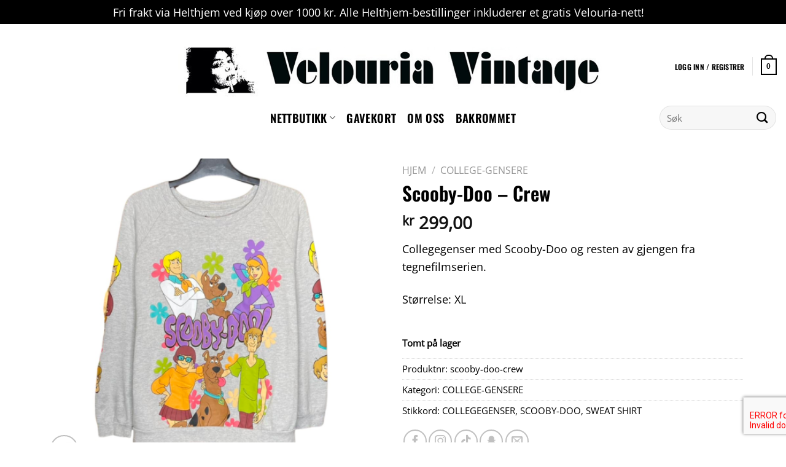

--- FILE ---
content_type: text/html; charset=UTF-8
request_url: https://velouriavintage.no/butikk/college-gensere/scooby-doo-crew/
body_size: 28401
content:
<!DOCTYPE html>


<html lang="nb-NO" class="loading-site no-js bg-fill"> 
<head>
	<meta charset="UTF-8" /><link rel="preload" href="https://velouriavintage.no/wp-content/cache/fvm/min/0-css932a1fe42ff78f866aa5a8ba2b9efe790f0ce88ba7d69993c74e0824f7b18.css" as="style" media="all" />
<link rel="preload" href="https://velouriavintage.no/wp-content/cache/fvm/min/0-cssd2c1480837636930be62f065970d95d308f967aeee8b6ca1f742bedb3cf14.css" as="style" media="all" />
<link rel="preload" href="https://velouriavintage.no/wp-content/cache/fvm/min/0-cssa1e27eb22f865976b439853f041cf628789d8f48a9a2dcb65b81f0e390441.css" as="style" media="all" />
<link rel="preload" href="https://velouriavintage.no/wp-content/cache/fvm/min/0-css29859e831153b9e6c80aaac0096340caedf25d30d12ba456c37cb33148bc4.css" as="style" media="all" />
<link rel="preload" href="https://velouriavintage.no/wp-content/cache/fvm/min/0-cssa8b3d52d7576a03dc822f12f9c5d1212e393b7257b3485d74f634661ee21a.css" as="style" media="all" />
<link rel="preload" href="https://velouriavintage.no/wp-content/cache/fvm/min/0-cssaadec38d17437439ffbe79d0e209384cf271e455c8a3878285ca094214d8d.css" as="style" media="all" />
<link rel="preload" href="https://velouriavintage.no/wp-content/cache/fvm/min/0-cssba5172a8ab33e1d8c055fad8d7473240521faa938ca600a7672f85b531667.css" as="style" media="all" />
<link rel="preload" href="https://velouriavintage.no/wp-content/cache/fvm/min/0-cssd644292f4ae21ef83d3832edb5b660dffe660b2e2f99e93ba475a5e53ebfb.css" as="style" media="all" />
<link rel="preload" href="https://velouriavintage.no/wp-content/cache/fvm/min/0-css05a989722aee7d6c225acad5fbe0e77978d2282e48bb5ccb093baa21f5f92.css" as="style" media="all" />
<link rel="preload" href="https://velouriavintage.no/wp-content/cache/fvm/min/0-css67c3ead1564b8eb023ab389f16b78282910228be83e01b2cfa411f2535aa2.css" as="style" media="all" />
<link rel="preload" href="https://velouriavintage.no/wp-content/cache/fvm/min/0-css40819a0d0a51de454694b6ebca0c30498010f85fbcf8885b7728c3deeeb32.css" as="style" media="all" />
<link rel="preload" href="https://velouriavintage.no/wp-content/cache/fvm/min/0-css7570789ac9c2554877ab811751584c6411c2e9d2c2bf4929bba5aec23f03f.css" as="style" media="all" />
<link rel="preload" href="https://velouriavintage.no/wp-content/cache/fvm/min/0-css71d81868399a517f9c512963b4c2a923ff15a2b89386e384b57eedc069be6.css" as="style" media="all" />
<link rel="preload" href="https://velouriavintage.no/wp-content/cache/fvm/min/0-css0924e0c5d54c3eadc3f72c96dd1805b7831cfe6be6b48bdfd6dd0aac8dd15.css" as="style" media="all" />
<link rel="preload" href="https://velouriavintage.no/wp-content/cache/fvm/min/0-cssace4bdb4a42ffbd53a56aecbbf352196ac3d12fb4c101ae6ccafaacec5587.css" as="style" media="all" />
<link rel="preload" href="https://velouriavintage.no/wp-content/cache/fvm/min/0-css2650573be589ffed18eaed27b90531ebb526118741da1e29d80b0dd1b25b0.css" as="style" media="all" /><script data-cfasync="false">if(navigator.userAgent.match(/MSIE|Internet Explorer/i)||navigator.userAgent.match(/Trident\/7\..*?rv:11/i)){var href=document.location.href;if(!href.match(/[?&]iebrowser/)){if(href.indexOf("?")==-1){if(href.indexOf("#")==-1){document.location.href=href+"?iebrowser=1"}else{document.location.href=href.replace("#","?iebrowser=1#")}}else{if(href.indexOf("#")==-1){document.location.href=href+"&iebrowser=1"}else{document.location.href=href.replace("#","&iebrowser=1#")}}}}</script>
<script data-cfasync="false">class FVMLoader{constructor(e){this.triggerEvents=e,this.eventOptions={passive:!0},this.userEventListener=this.triggerListener.bind(this),this.delayedScripts={normal:[],async:[],defer:[]},this.allJQueries=[]}_addUserInteractionListener(e){this.triggerEvents.forEach(t=>window.addEventListener(t,e.userEventListener,e.eventOptions))}_removeUserInteractionListener(e){this.triggerEvents.forEach(t=>window.removeEventListener(t,e.userEventListener,e.eventOptions))}triggerListener(){this._removeUserInteractionListener(this),"loading"===document.readyState?document.addEventListener("DOMContentLoaded",this._loadEverythingNow.bind(this)):this._loadEverythingNow()}async _loadEverythingNow(){this._runAllDelayedCSS(),this._delayEventListeners(),this._delayJQueryReady(this),this._handleDocumentWrite(),this._registerAllDelayedScripts(),await this._loadScriptsFromList(this.delayedScripts.normal),await this._loadScriptsFromList(this.delayedScripts.defer),await this._loadScriptsFromList(this.delayedScripts.async),await this._triggerDOMContentLoaded(),await this._triggerWindowLoad(),window.dispatchEvent(new Event("wpr-allScriptsLoaded"))}_registerAllDelayedScripts(){document.querySelectorAll("script[type=fvmdelay]").forEach(e=>{e.hasAttribute("src")?e.hasAttribute("async")&&!1!==e.async?this.delayedScripts.async.push(e):e.hasAttribute("defer")&&!1!==e.defer||"module"===e.getAttribute("data-type")?this.delayedScripts.defer.push(e):this.delayedScripts.normal.push(e):this.delayedScripts.normal.push(e)})}_runAllDelayedCSS(){document.querySelectorAll("link[rel=fvmdelay]").forEach(e=>{e.setAttribute("rel","stylesheet")})}async _transformScript(e){return await this._requestAnimFrame(),new Promise(t=>{const n=document.createElement("script");let r;[...e.attributes].forEach(e=>{let t=e.nodeName;"type"!==t&&("data-type"===t&&(t="type",r=e.nodeValue),n.setAttribute(t,e.nodeValue))}),e.hasAttribute("src")?(n.addEventListener("load",t),n.addEventListener("error",t)):(n.text=e.text,t()),e.parentNode.replaceChild(n,e)})}async _loadScriptsFromList(e){const t=e.shift();return t?(await this._transformScript(t),this._loadScriptsFromList(e)):Promise.resolve()}_delayEventListeners(){let e={};function t(t,n){!function(t){function n(n){return e[t].eventsToRewrite.indexOf(n)>=0?"wpr-"+n:n}e[t]||(e[t]={originalFunctions:{add:t.addEventListener,remove:t.removeEventListener},eventsToRewrite:[]},t.addEventListener=function(){arguments[0]=n(arguments[0]),e[t].originalFunctions.add.apply(t,arguments)},t.removeEventListener=function(){arguments[0]=n(arguments[0]),e[t].originalFunctions.remove.apply(t,arguments)})}(t),e[t].eventsToRewrite.push(n)}function n(e,t){let n=e[t];Object.defineProperty(e,t,{get:()=>n||function(){},set(r){e["wpr"+t]=n=r}})}t(document,"DOMContentLoaded"),t(window,"DOMContentLoaded"),t(window,"load"),t(window,"pageshow"),t(document,"readystatechange"),n(document,"onreadystatechange"),n(window,"onload"),n(window,"onpageshow")}_delayJQueryReady(e){let t=window.jQuery;Object.defineProperty(window,"jQuery",{get:()=>t,set(n){if(n&&n.fn&&!e.allJQueries.includes(n)){n.fn.ready=n.fn.init.prototype.ready=function(t){e.domReadyFired?t.bind(document)(n):document.addEventListener("DOMContentLoaded2",()=>t.bind(document)(n))};const t=n.fn.on;n.fn.on=n.fn.init.prototype.on=function(){if(this[0]===window){function e(e){return e.split(" ").map(e=>"load"===e||0===e.indexOf("load.")?"wpr-jquery-load":e).join(" ")}"string"==typeof arguments[0]||arguments[0]instanceof String?arguments[0]=e(arguments[0]):"object"==typeof arguments[0]&&Object.keys(arguments[0]).forEach(t=>{delete Object.assign(arguments[0],{[e(t)]:arguments[0][t]})[t]})}return t.apply(this,arguments),this},e.allJQueries.push(n)}t=n}})}async _triggerDOMContentLoaded(){this.domReadyFired=!0,await this._requestAnimFrame(),document.dispatchEvent(new Event("DOMContentLoaded2")),await this._requestAnimFrame(),window.dispatchEvent(new Event("DOMContentLoaded2")),await this._requestAnimFrame(),document.dispatchEvent(new Event("wpr-readystatechange")),await this._requestAnimFrame(),document.wpronreadystatechange&&document.wpronreadystatechange()}async _triggerWindowLoad(){await this._requestAnimFrame(),window.dispatchEvent(new Event("wpr-load")),await this._requestAnimFrame(),window.wpronload&&window.wpronload(),await this._requestAnimFrame(),this.allJQueries.forEach(e=>e(window).trigger("wpr-jquery-load")),window.dispatchEvent(new Event("wpr-pageshow")),await this._requestAnimFrame(),window.wpronpageshow&&window.wpronpageshow()}_handleDocumentWrite(){const e=new Map;document.write=document.writeln=function(t){const n=document.currentScript,r=document.createRange(),i=n.parentElement;let a=e.get(n);void 0===a&&(a=n.nextSibling,e.set(n,a));const s=document.createDocumentFragment();r.setStart(s,0),s.appendChild(r.createContextualFragment(t)),i.insertBefore(s,a)}}async _requestAnimFrame(){return new Promise(e=>requestAnimationFrame(e))}static run(){const e=new FVMLoader(["keydown","mousemove","touchmove","touchstart","touchend","wheel"]);e._addUserInteractionListener(e)}}FVMLoader.run();</script><meta name='robots' content='index, follow, max-image-preview:large, max-snippet:-1, max-video-preview:-1' /><meta name="viewport" content="width=device-width, initial-scale=1, maximum-scale=1" /><title>Scooby-Doo - Crew - Velouria Vintage</title><link rel="canonical" href="https://velouriavintage.no/butikk/college-gensere/scooby-doo-crew/" /><meta property="og:locale" content="nb_NO" /><meta property="og:type" content="article" /><meta property="og:title" content="Scooby-Doo - Crew - Velouria Vintage" /><meta property="og:description" content="Collegegenser med Scooby-Doo og resten av gjengen fra tegnefilmserien." /><meta property="og:url" content="https://velouriavintage.no/butikk/college-gensere/scooby-doo-crew/" /><meta property="og:site_name" content="Velouria Vintage" /><meta property="article:publisher" content="https://www.facebook.com/velouriavintage/" /><meta property="article:modified_time" content="2024-02-09T10:27:45+00:00" /><meta property="og:image" content="https://velouriavintage.no/wp-content/uploads/2024/01/FullSizeRender1-compressed-1668938_nobg.png" /><meta property="og:image:width" content="1044" /><meta property="og:image:height" content="950" /><meta property="og:image:type" content="image/jpeg" /><meta name="twitter:card" content="summary_large_image" /><meta name="twitter:site" content="@velouriavintage" /><meta name="twitter:label1" content="Ansl. lesetid" /><meta name="twitter:data1" content="1 minutt" /><script type="application/ld+json" class="yoast-schema-graph">{"@context":"https://schema.org","@graph":[{"@type":"WebPage","@id":"https://velouriavintage.no/butikk/college-gensere/scooby-doo-crew/","url":"https://velouriavintage.no/butikk/college-gensere/scooby-doo-crew/","name":"Scooby-Doo - Crew - Velouria Vintage","isPartOf":{"@id":"https://velouriavintage.no/#website"},"primaryImageOfPage":{"@id":"https://velouriavintage.no/butikk/college-gensere/scooby-doo-crew/#primaryimage"},"image":{"@id":"https://velouriavintage.no/butikk/college-gensere/scooby-doo-crew/#primaryimage"},"thumbnailUrl":"https://velouriavintage.no/wp-content/uploads/2024/01/FullSizeRender1-compressed-1668938_nobg.png","datePublished":"2024-01-29T19:24:31+00:00","dateModified":"2024-02-09T10:27:45+00:00","breadcrumb":{"@id":"https://velouriavintage.no/butikk/college-gensere/scooby-doo-crew/#breadcrumb"},"inLanguage":"nb-NO","potentialAction":[{"@type":"ReadAction","target":["https://velouriavintage.no/butikk/college-gensere/scooby-doo-crew/"]}]},{"@type":"ImageObject","inLanguage":"nb-NO","@id":"https://velouriavintage.no/butikk/college-gensere/scooby-doo-crew/#primaryimage","url":"https://velouriavintage.no/wp-content/uploads/2024/01/FullSizeRender1-compressed-1668938_nobg.png","contentUrl":"https://velouriavintage.no/wp-content/uploads/2024/01/FullSizeRender1-compressed-1668938_nobg.png","width":1044,"height":950},{"@type":"BreadcrumbList","@id":"https://velouriavintage.no/butikk/college-gensere/scooby-doo-crew/#breadcrumb","itemListElement":[{"@type":"ListItem","position":1,"name":"Hjem","item":"https://velouriavintage.no/"},{"@type":"ListItem","position":2,"name":"Butikk","item":"https://velouriavintage.no/butikk-2/"},{"@type":"ListItem","position":3,"name":"Scooby-Doo &#8211; Crew"}]},{"@type":"WebSite","@id":"https://velouriavintage.no/#website","url":"https://velouriavintage.no/","name":"Velouria Vintage","description":"","publisher":{"@id":"https://velouriavintage.no/#organization"},"potentialAction":[{"@type":"SearchAction","target":{"@type":"EntryPoint","urlTemplate":"https://velouriavintage.no/?s={search_term_string}"},"query-input":"required name=search_term_string"}],"inLanguage":"nb-NO"},{"@type":"Organization","@id":"https://velouriavintage.no/#organization","name":"Velouria Vintage","url":"https://velouriavintage.no/","logo":{"@type":"ImageObject","inLanguage":"nb-NO","@id":"https://velouriavintage.no/#/schema/logo/image/","url":"https://velouriavintage.no/wp-content/uploads/2019/05/logo.jpg","contentUrl":"https://velouriavintage.no/wp-content/uploads/2019/05/logo.jpg","width":850,"height":850,"caption":"Velouria Vintage"},"image":{"@id":"https://velouriavintage.no/#/schema/logo/image/"},"sameAs":["https://www.facebook.com/velouriavintage/","https://twitter.com/velouriavintage","https://www.instagram.com/velouriavintage/"]}]}</script><link rel="alternate" type="application/rss+xml" title="Velouria Vintage &raquo; strøm" href="https://velouriavintage.no/feed/" /><link rel="alternate" type="application/rss+xml" title="Velouria Vintage &raquo; kommentarstrøm" href="https://velouriavintage.no/comments/feed/" />
	<link rel="profile" href="http://gmpg.org/xfn/11" />
	

	<script>(function(html){html.className = html.className.replace(/\bno-js\b/,'js')})(document.documentElement);</script>

<script>window._wca = window._wca || [];</script>

	
	
	
	
	
	
	
	
	
	
	
	
	
	
	
	
	
	
	
	
	







<link rel='stylesheet' id='sbi_styles-css' href='https://velouriavintage.no/wp-content/cache/fvm/min/0-css932a1fe42ff78f866aa5a8ba2b9efe790f0ce88ba7d69993c74e0824f7b18.css' type='text/css' media='all' />
<link rel='stylesheet' id='wp-block-library-css' href='https://velouriavintage.no/wp-content/cache/fvm/min/0-cssd2c1480837636930be62f065970d95d308f967aeee8b6ca1f742bedb3cf14.css' type='text/css' media='all' />
<style id='wp-block-library-inline-css' type='text/css' media="all">.has-text-align-justify{text-align:justify}</style>
<link rel='stylesheet' id='mediaelement-css' href='https://velouriavintage.no/wp-content/cache/fvm/min/0-cssa1e27eb22f865976b439853f041cf628789d8f48a9a2dcb65b81f0e390441.css' type='text/css' media='all' />
<link rel='stylesheet' id='wp-mediaelement-css' href='https://velouriavintage.no/wp-content/cache/fvm/min/0-css29859e831153b9e6c80aaac0096340caedf25d30d12ba456c37cb33148bc4.css' type='text/css' media='all' />
<style id='classic-theme-styles-inline-css' type='text/css' media="all">/*! This file is auto-generated */
.wp-block-button__link{color:#fff;background-color:#32373c;border-radius:9999px;box-shadow:none;text-decoration:none;padding:calc(.667em + 2px) calc(1.333em + 2px);font-size:1.125em}.wp-block-file__button{background:#32373c;color:#fff;text-decoration:none}</style>
<style id='global-styles-inline-css' type='text/css' media="all">body{--wp--preset--color--black:#000000;--wp--preset--color--cyan-bluish-gray:#abb8c3;--wp--preset--color--white:#ffffff;--wp--preset--color--pale-pink:#f78da7;--wp--preset--color--vivid-red:#cf2e2e;--wp--preset--color--luminous-vivid-orange:#ff6900;--wp--preset--color--luminous-vivid-amber:#fcb900;--wp--preset--color--light-green-cyan:#7bdcb5;--wp--preset--color--vivid-green-cyan:#00d084;--wp--preset--color--pale-cyan-blue:#8ed1fc;--wp--preset--color--vivid-cyan-blue:#0693e3;--wp--preset--color--vivid-purple:#9b51e0;--wp--preset--gradient--vivid-cyan-blue-to-vivid-purple:linear-gradient(135deg,rgba(6,147,227,1) 0%,rgb(155,81,224) 100%);--wp--preset--gradient--light-green-cyan-to-vivid-green-cyan:linear-gradient(135deg,rgb(122,220,180) 0%,rgb(0,208,130) 100%);--wp--preset--gradient--luminous-vivid-amber-to-luminous-vivid-orange:linear-gradient(135deg,rgba(252,185,0,1) 0%,rgba(255,105,0,1) 100%);--wp--preset--gradient--luminous-vivid-orange-to-vivid-red:linear-gradient(135deg,rgba(255,105,0,1) 0%,rgb(207,46,46) 100%);--wp--preset--gradient--very-light-gray-to-cyan-bluish-gray:linear-gradient(135deg,rgb(238,238,238) 0%,rgb(169,184,195) 100%);--wp--preset--gradient--cool-to-warm-spectrum:linear-gradient(135deg,rgb(74,234,220) 0%,rgb(151,120,209) 20%,rgb(207,42,186) 40%,rgb(238,44,130) 60%,rgb(251,105,98) 80%,rgb(254,248,76) 100%);--wp--preset--gradient--blush-light-purple:linear-gradient(135deg,rgb(255,206,236) 0%,rgb(152,150,240) 100%);--wp--preset--gradient--blush-bordeaux:linear-gradient(135deg,rgb(254,205,165) 0%,rgb(254,45,45) 50%,rgb(107,0,62) 100%);--wp--preset--gradient--luminous-dusk:linear-gradient(135deg,rgb(255,203,112) 0%,rgb(199,81,192) 50%,rgb(65,88,208) 100%);--wp--preset--gradient--pale-ocean:linear-gradient(135deg,rgb(255,245,203) 0%,rgb(182,227,212) 50%,rgb(51,167,181) 100%);--wp--preset--gradient--electric-grass:linear-gradient(135deg,rgb(202,248,128) 0%,rgb(113,206,126) 100%);--wp--preset--gradient--midnight:linear-gradient(135deg,rgb(2,3,129) 0%,rgb(40,116,252) 100%);--wp--preset--font-size--small:13px;--wp--preset--font-size--medium:20px;--wp--preset--font-size--large:36px;--wp--preset--font-size--x-large:42px;--wp--preset--spacing--20:0.44rem;--wp--preset--spacing--30:0.67rem;--wp--preset--spacing--40:1rem;--wp--preset--spacing--50:1.5rem;--wp--preset--spacing--60:2.25rem;--wp--preset--spacing--70:3.38rem;--wp--preset--spacing--80:5.06rem;--wp--preset--shadow--natural:6px 6px 9px rgba(0, 0, 0, 0.2);--wp--preset--shadow--deep:12px 12px 50px rgba(0, 0, 0, 0.4);--wp--preset--shadow--sharp:6px 6px 0px rgba(0, 0, 0, 0.2);--wp--preset--shadow--outlined:6px 6px 0px -3px rgba(255, 255, 255, 1), 6px 6px rgba(0, 0, 0, 1);--wp--preset--shadow--crisp:6px 6px 0px rgba(0, 0, 0, 1)}:where(.is-layout-flex){gap:.5em}:where(.is-layout-grid){gap:.5em}body .is-layout-flow>.alignleft{float:left;margin-inline-start:0;margin-inline-end:2em}body .is-layout-flow>.alignright{float:right;margin-inline-start:2em;margin-inline-end:0}body .is-layout-flow>.aligncenter{margin-left:auto!important;margin-right:auto!important}body .is-layout-constrained>.alignleft{float:left;margin-inline-start:0;margin-inline-end:2em}body .is-layout-constrained>.alignright{float:right;margin-inline-start:2em;margin-inline-end:0}body .is-layout-constrained>.aligncenter{margin-left:auto!important;margin-right:auto!important}body .is-layout-constrained>:where(:not(.alignleft):not(.alignright):not(.alignfull)){max-width:var(--wp--style--global--content-size);margin-left:auto!important;margin-right:auto!important}body .is-layout-constrained>.alignwide{max-width:var(--wp--style--global--wide-size)}body .is-layout-flex{display:flex}body .is-layout-flex{flex-wrap:wrap;align-items:center}body .is-layout-flex>*{margin:0}body .is-layout-grid{display:grid}body .is-layout-grid>*{margin:0}:where(.wp-block-columns.is-layout-flex){gap:2em}:where(.wp-block-columns.is-layout-grid){gap:2em}:where(.wp-block-post-template.is-layout-flex){gap:1.25em}:where(.wp-block-post-template.is-layout-grid){gap:1.25em}.has-black-color{color:var(--wp--preset--color--black)!important}.has-cyan-bluish-gray-color{color:var(--wp--preset--color--cyan-bluish-gray)!important}.has-white-color{color:var(--wp--preset--color--white)!important}.has-pale-pink-color{color:var(--wp--preset--color--pale-pink)!important}.has-vivid-red-color{color:var(--wp--preset--color--vivid-red)!important}.has-luminous-vivid-orange-color{color:var(--wp--preset--color--luminous-vivid-orange)!important}.has-luminous-vivid-amber-color{color:var(--wp--preset--color--luminous-vivid-amber)!important}.has-light-green-cyan-color{color:var(--wp--preset--color--light-green-cyan)!important}.has-vivid-green-cyan-color{color:var(--wp--preset--color--vivid-green-cyan)!important}.has-pale-cyan-blue-color{color:var(--wp--preset--color--pale-cyan-blue)!important}.has-vivid-cyan-blue-color{color:var(--wp--preset--color--vivid-cyan-blue)!important}.has-vivid-purple-color{color:var(--wp--preset--color--vivid-purple)!important}.has-black-background-color{background-color:var(--wp--preset--color--black)!important}.has-cyan-bluish-gray-background-color{background-color:var(--wp--preset--color--cyan-bluish-gray)!important}.has-white-background-color{background-color:var(--wp--preset--color--white)!important}.has-pale-pink-background-color{background-color:var(--wp--preset--color--pale-pink)!important}.has-vivid-red-background-color{background-color:var(--wp--preset--color--vivid-red)!important}.has-luminous-vivid-orange-background-color{background-color:var(--wp--preset--color--luminous-vivid-orange)!important}.has-luminous-vivid-amber-background-color{background-color:var(--wp--preset--color--luminous-vivid-amber)!important}.has-light-green-cyan-background-color{background-color:var(--wp--preset--color--light-green-cyan)!important}.has-vivid-green-cyan-background-color{background-color:var(--wp--preset--color--vivid-green-cyan)!important}.has-pale-cyan-blue-background-color{background-color:var(--wp--preset--color--pale-cyan-blue)!important}.has-vivid-cyan-blue-background-color{background-color:var(--wp--preset--color--vivid-cyan-blue)!important}.has-vivid-purple-background-color{background-color:var(--wp--preset--color--vivid-purple)!important}.has-black-border-color{border-color:var(--wp--preset--color--black)!important}.has-cyan-bluish-gray-border-color{border-color:var(--wp--preset--color--cyan-bluish-gray)!important}.has-white-border-color{border-color:var(--wp--preset--color--white)!important}.has-pale-pink-border-color{border-color:var(--wp--preset--color--pale-pink)!important}.has-vivid-red-border-color{border-color:var(--wp--preset--color--vivid-red)!important}.has-luminous-vivid-orange-border-color{border-color:var(--wp--preset--color--luminous-vivid-orange)!important}.has-luminous-vivid-amber-border-color{border-color:var(--wp--preset--color--luminous-vivid-amber)!important}.has-light-green-cyan-border-color{border-color:var(--wp--preset--color--light-green-cyan)!important}.has-vivid-green-cyan-border-color{border-color:var(--wp--preset--color--vivid-green-cyan)!important}.has-pale-cyan-blue-border-color{border-color:var(--wp--preset--color--pale-cyan-blue)!important}.has-vivid-cyan-blue-border-color{border-color:var(--wp--preset--color--vivid-cyan-blue)!important}.has-vivid-purple-border-color{border-color:var(--wp--preset--color--vivid-purple)!important}.has-vivid-cyan-blue-to-vivid-purple-gradient-background{background:var(--wp--preset--gradient--vivid-cyan-blue-to-vivid-purple)!important}.has-light-green-cyan-to-vivid-green-cyan-gradient-background{background:var(--wp--preset--gradient--light-green-cyan-to-vivid-green-cyan)!important}.has-luminous-vivid-amber-to-luminous-vivid-orange-gradient-background{background:var(--wp--preset--gradient--luminous-vivid-amber-to-luminous-vivid-orange)!important}.has-luminous-vivid-orange-to-vivid-red-gradient-background{background:var(--wp--preset--gradient--luminous-vivid-orange-to-vivid-red)!important}.has-very-light-gray-to-cyan-bluish-gray-gradient-background{background:var(--wp--preset--gradient--very-light-gray-to-cyan-bluish-gray)!important}.has-cool-to-warm-spectrum-gradient-background{background:var(--wp--preset--gradient--cool-to-warm-spectrum)!important}.has-blush-light-purple-gradient-background{background:var(--wp--preset--gradient--blush-light-purple)!important}.has-blush-bordeaux-gradient-background{background:var(--wp--preset--gradient--blush-bordeaux)!important}.has-luminous-dusk-gradient-background{background:var(--wp--preset--gradient--luminous-dusk)!important}.has-pale-ocean-gradient-background{background:var(--wp--preset--gradient--pale-ocean)!important}.has-electric-grass-gradient-background{background:var(--wp--preset--gradient--electric-grass)!important}.has-midnight-gradient-background{background:var(--wp--preset--gradient--midnight)!important}.has-small-font-size{font-size:var(--wp--preset--font-size--small)!important}.has-medium-font-size{font-size:var(--wp--preset--font-size--medium)!important}.has-large-font-size{font-size:var(--wp--preset--font-size--large)!important}.has-x-large-font-size{font-size:var(--wp--preset--font-size--x-large)!important}.wp-block-navigation a:where(:not(.wp-element-button)){color:inherit}:where(.wp-block-post-template.is-layout-flex){gap:1.25em}:where(.wp-block-post-template.is-layout-grid){gap:1.25em}:where(.wp-block-columns.is-layout-flex){gap:2em}:where(.wp-block-columns.is-layout-grid){gap:2em}.wp-block-pullquote{font-size:1.5em;line-height:1.6}</style>
<link rel='stylesheet' id='contact-form-7-css' href='https://velouriavintage.no/wp-content/cache/fvm/min/0-cssa8b3d52d7576a03dc822f12f9c5d1212e393b7257b3485d74f634661ee21a.css' type='text/css' media='all' />
<link rel='stylesheet' id='wp-gmap-embed-front-css-css' href='https://velouriavintage.no/wp-content/cache/fvm/min/0-cssaadec38d17437439ffbe79d0e209384cf271e455c8a3878285ca094214d8d.css' type='text/css' media='all' />
<link rel='stylesheet' id='woocommerce-duplicate-billing-address-css' href='https://velouriavintage.no/wp-content/cache/fvm/min/0-cssba5172a8ab33e1d8c055fad8d7473240521faa938ca600a7672f85b531667.css' type='text/css' media='all' />
<link rel='stylesheet' id='photoswipe-css' href='https://velouriavintage.no/wp-content/cache/fvm/min/0-cssd644292f4ae21ef83d3832edb5b660dffe660b2e2f99e93ba475a5e53ebfb.css' type='text/css' media='all' />
<link rel='stylesheet' id='photoswipe-default-skin-css' href='https://velouriavintage.no/wp-content/cache/fvm/min/0-css05a989722aee7d6c225acad5fbe0e77978d2282e48bb5ccb093baa21f5f92.css' type='text/css' media='all' />
<style id='woocommerce-inline-inline-css' type='text/css' media="all">.woocommerce form .form-row .required{visibility:visible}</style>
<link rel='stylesheet' id='flatsome-icons-css' href='https://velouriavintage.no/wp-content/cache/fvm/min/0-css67c3ead1564b8eb023ab389f16b78282910228be83e01b2cfa411f2535aa2.css' type='text/css' media='all' />
<link rel='stylesheet' id='pwb-styles-frontend-css' href='https://velouriavintage.no/wp-content/cache/fvm/min/0-css40819a0d0a51de454694b6ebca0c30498010f85fbcf8885b7728c3deeeb32.css' type='text/css' media='all' />
<link rel='stylesheet' id='flatsome-main-css' href='https://velouriavintage.no/wp-content/cache/fvm/min/0-css7570789ac9c2554877ab811751584c6411c2e9d2c2bf4929bba5aec23f03f.css' type='text/css' media='all' />
<link rel='stylesheet' id='flatsome-shop-css' href='https://velouriavintage.no/wp-content/cache/fvm/min/0-css71d81868399a517f9c512963b4c2a923ff15a2b89386e384b57eedc069be6.css' type='text/css' media='all' />
<link rel='stylesheet' id='flatsome-style-css' href='https://velouriavintage.no/wp-content/cache/fvm/min/0-css0924e0c5d54c3eadc3f72c96dd1805b7831cfe6be6b48bdfd6dd0aac8dd15.css' type='text/css' media='all' />
<link rel='stylesheet' id='flatsome-googlefonts-css' href='https://velouriavintage.no/wp-content/cache/fvm/min/0-cssace4bdb4a42ffbd53a56aecbbf352196ac3d12fb4c101ae6ccafaacec5587.css' type='text/css' media='all' />
<link rel='stylesheet' id='jetpack_css-css' href='https://velouriavintage.no/wp-content/cache/fvm/min/0-css2650573be589ffed18eaed27b90531ebb526118741da1e29d80b0dd1b25b0.css' type='text/css' media='all' />
<script type="text/javascript">
            window._nslDOMReady = function (callback) {
                if ( document.readyState === "complete" || document.readyState === "interactive" ) {
                    callback();
                } else {
                    document.addEventListener( "DOMContentLoaded", callback );
                }
            };
            </script><script type="text/javascript" id="google-analytics-opt-out-js-after">
/* <![CDATA[ */
			var gaProperty = 'UA-138218216-1';
			var disableStr = 'ga-disable-' + gaProperty;
			if ( document.cookie.indexOf( disableStr + '=true' ) > -1 ) {
				window[disableStr] = true;
			}
			function gaOptout() {
				document.cookie = disableStr + '=true; expires=Thu, 31 Dec 2099 23:59:59 UTC; path=/';
				window[disableStr] = true;
			}
/* ]]> */
</script>
<script type="text/javascript" id="google-analytics-js-after">
/* <![CDATA[ */
(function(i,s,o,g,r,a,m){i['GoogleAnalyticsObject']=r;i[r]=i[r]||function(){
		(i[r].q=i[r].q||[]).push(arguments)},i[r].l=1*new Date();a=s.createElement(o),
		m=s.getElementsByTagName(o)[0];a.async=1;a.src=g;m.parentNode.insertBefore(a,m)
		})(window,document,'script', '//www.google-analytics.com/analytics.js','ga');ga( 'create', 'UA-138218216-1', 'velouriavintage.no' );(window.gaDevIds=window.gaDevIds||[]).push('dOGY3NW');ga( 'require', 'displayfeatures' );ga( 'require', 'linkid' );ga( 'set', 'anonymizeIp', true );
		ga( 'set', 'dimension1', 'no' );
ga( 'require', 'ec' );
/* ]]> */
</script>
<script type="text/javascript" src="https://velouriavintage.no/wp-includes/js/jquery/jquery.min.js?ver=3.7.1" id="jquery-core-js"></script>
<script type="text/javascript" src="https://velouriavintage.no/wp-includes/js/jquery/jquery-migrate.min.js?ver=3.4.1" id="jquery-migrate-js"></script>
<script type="text/javascript" src="https://maps.google.com/maps/api/js?key=AIzaSyDpgpxbh_p4ZQD4ZtrFdwSevupPTz-Hwg8&amp;libraries=places&amp;language=en&amp;region=US&amp;ver=6.4.7" id="wp-gmap-api-js"></script>
<script type="text/javascript" id="wp-gmap-api-js-after">
/* <![CDATA[ */
/* <![CDATA[ */

var wgm_status = {"l_api":"always","p_api":"N","i_p":false,"d_f_s_c":"N","d_s_v":"N","d_z_c":"N","d_p_c":"N","d_m_t_c":"N","d_m_w_z":"N","d_m_d":"N","d_m_d_c_z":"N","e_d_f_a_c":"N"};
/* ]]]]><![CDATA[> */
/* ]]> */
</script>
<script type="text/javascript" src="https://velouriavintage.no/wp-content/plugins/woocommerce-duplicate-billing-address/public/js/woocommerce-duplicate-billing-address-public.js?ver=1.0.0" id="woocommerce-duplicate-billing-address-js"></script>
<script type="text/javascript" src="https://velouriavintage.no/wp-content/plugins/woocommerce/assets/js/jquery-blockui/jquery.blockUI.min.js?ver=2.7.0-wc.8.4.2" id="jquery-blockui-js" defer="defer" data-wp-strategy="defer"></script>
<script type="text/javascript" id="wc-add-to-cart-js-extra">
/* <![CDATA[ */
var wc_add_to_cart_params = {"ajax_url":"\/wp-admin\/admin-ajax.php","wc_ajax_url":"\/?wc-ajax=%%endpoint%%","i18n_view_cart":"Vis handlekurv","cart_url":"https:\/\/velouriavintage.no\/handlekurv\/","is_cart":"","cart_redirect_after_add":"no"};
/* ]]> */
</script>
<script type="text/javascript" src="https://velouriavintage.no/wp-content/plugins/woocommerce/assets/js/frontend/add-to-cart.min.js?ver=8.4.2" id="wc-add-to-cart-js" defer="defer" data-wp-strategy="defer"></script>
<script type="text/javascript" src="https://velouriavintage.no/wp-content/plugins/woocommerce/assets/js/photoswipe/photoswipe.min.js?ver=4.1.1-wc.8.4.2" id="photoswipe-js" defer="defer" data-wp-strategy="defer"></script>
<script type="text/javascript" src="https://velouriavintage.no/wp-content/plugins/woocommerce/assets/js/photoswipe/photoswipe-ui-default.min.js?ver=4.1.1-wc.8.4.2" id="photoswipe-ui-default-js" defer="defer" data-wp-strategy="defer"></script>
<script type="text/javascript" id="wc-single-product-js-extra">
/* <![CDATA[ */
var wc_single_product_params = {"i18n_required_rating_text":"Vennligst velg en vurdering","review_rating_required":"yes","flexslider":{"rtl":false,"animation":"slide","smoothHeight":true,"directionNav":false,"controlNav":"thumbnails","slideshow":false,"animationSpeed":500,"animationLoop":false,"allowOneSlide":false},"zoom_enabled":"","zoom_options":[],"photoswipe_enabled":"1","photoswipe_options":{"shareEl":false,"closeOnScroll":false,"history":false,"hideAnimationDuration":0,"showAnimationDuration":0},"flexslider_enabled":""};
/* ]]> */
</script>
<script type="text/javascript" src="https://velouriavintage.no/wp-content/plugins/woocommerce/assets/js/frontend/single-product.min.js?ver=8.4.2" id="wc-single-product-js" defer="defer" data-wp-strategy="defer"></script>
<script type="text/javascript" src="https://velouriavintage.no/wp-content/plugins/woocommerce/assets/js/js-cookie/js.cookie.min.js?ver=2.1.4-wc.8.4.2" id="js-cookie-js" defer="defer" data-wp-strategy="defer"></script>
<script type="text/javascript" id="woocommerce-js-extra">
/* <![CDATA[ */
var woocommerce_params = {"ajax_url":"\/wp-admin\/admin-ajax.php","wc_ajax_url":"\/?wc-ajax=%%endpoint%%"};
/* ]]> */
</script>
<script type="text/javascript" src="https://velouriavintage.no/wp-content/plugins/woocommerce/assets/js/frontend/woocommerce.min.js?ver=8.4.2" id="woocommerce-js" defer="defer" data-wp-strategy="defer"></script>
<script defer type="text/javascript" src="https://stats.wp.com/s-202604.js" id="woocommerce-analytics-js"></script>






	
	
	

<style type='text/css' media="all">img#wpstats{display:none}</style>
	<style media="all">.bg{opacity:0;transition:opacity 1s;-webkit-transition:opacity 1s}.bg-loaded{opacity:1}</style>	<noscript><style>.woocommerce-product-gallery{ opacity: 1 !important; }</style></noscript>
				<script  type="text/javascript">
				!function(f,b,e,v,n,t,s){if(f.fbq)return;n=f.fbq=function(){n.callMethod?
					n.callMethod.apply(n,arguments):n.queue.push(arguments)};if(!f._fbq)f._fbq=n;
					n.push=n;n.loaded=!0;n.version='2.0';n.queue=[];t=b.createElement(e);t.async=!0;
					t.src=v;s=b.getElementsByTagName(e)[0];s.parentNode.insertBefore(t,s)}(window,
					document,'script','https://connect.facebook.net/en_US/fbevents.js');
			</script>
			
			<script  type="text/javascript">

				fbq('init', '532288097177870', {}, {
    "agent": "woocommerce_1-8.4.2-3.5.7"
});

				document.addEventListener( 'DOMContentLoaded', function() {
					// Insert placeholder for events injected when a product is added to the cart through AJAX.
					document.body.insertAdjacentHTML( 'beforeend', '<div class=\"wc-facebook-pixel-event-placeholder\"></div>' );
				}, false );

			</script>
			
			
<link rel="icon" href="https://velouriavintage.no/wp-content/uploads/2018/02/cropped-Velouria-lysskilt_preview-192x192.jpeg" sizes="192x192" />


<style id="custom-css" type="text/css" media="all">:root{--primary-color:#000000}html{background-color:#ffffff!important}.full-width .ubermenu-nav,.container,.row{max-width:1170px}.row.row-collapse{max-width:1140px}.row.row-small{max-width:1162.5px}.row.row-large{max-width:1200px}.sticky-add-to-cart--active,#wrapper,#main,#main.dark{background-color:#fff}.header-main{height:97px}#logo img{max-height:97px}#logo{width:700px}.header-bottom{min-height:31px}.header-top{min-height:25px}.transparent .header-main{height:30px}.transparent #logo img{max-height:30px}.has-transparent+.page-title:first-of-type,.has-transparent+#main>.page-title,.has-transparent+#main>div>.page-title,.has-transparent+#main .page-header-wrapper:first-of-type .page-title{padding-top:110px}.header.show-on-scroll,.stuck .header-main{height:70px!important}.stuck #logo img{max-height:70px!important}.search-form{width:45%}.header-bg-color,.header-wrapper{background-color:rgba(255,255,255,.9)}.header-bottom{background-color:#FFF}.header-wrapper:not(.stuck) .header-main .header-nav{margin-top:-16px}.stuck .header-main .nav>li>a{line-height:50px}.header-bottom-nav>li>a{line-height:33px}@media (max-width:549px){.header-main{height:70px}#logo img{max-height:70px}}.nav-dropdown{font-size:105%}.nav-dropdown-has-arrow li.has-dropdown:after{border-bottom-color:#fff}.nav .nav-dropdown{background-color:#fff}.header-top{background-color:#ffffff!important}.blog-wrapper{background-color:#FFF}.accordion-title.active,.has-icon-bg .icon .icon-inner,.logo a,.primary.is-underline,.primary.is-link,.badge-outline .badge-inner,.nav-outline>li.active>a,.nav-outline>li.active>a,.cart-icon strong,[data-color='primary'],.is-outline.primary{color:#000}[data-text-color="primary"]{color:#000000!important}[data-text-bg="primary"]{background-color:#000}.scroll-to-bullets a,.featured-title,.label-new.menu-item>a:after,.nav-pagination>li>.current,.nav-pagination>li>span:hover,.nav-pagination>li>a:hover,.has-hover:hover .badge-outline .badge-inner,button[type="submit"],.button.wc-forward:not(.checkout):not(.checkout-button),.button.submit-button,.button.primary:not(.is-outline),.featured-table .title,.is-outline:hover,.has-icon:hover .icon-label,.nav-dropdown-bold .nav-column li>a:hover,.nav-dropdown.nav-dropdown-bold>li>a:hover,.nav-dropdown-bold.dark .nav-column li>a:hover,.nav-dropdown.nav-dropdown-bold.dark>li>a:hover,.is-outline:hover,.tagcloud a:hover,.grid-tools a,input[type='submit']:not(.is-form),.box-badge:hover .box-text,input.button.alt,.nav-box>li>a:hover,.nav-box>li.active>a,.nav-pills>li.active>a,.current-dropdown .cart-icon strong,.cart-icon:hover strong,.nav-line-bottom>li>a:before,.nav-line-grow>li>a:before,.nav-line>li>a:before,.banner,.header-top,.slider-nav-circle .flickity-prev-next-button:hover svg,.slider-nav-circle .flickity-prev-next-button:hover .arrow,.primary.is-outline:hover,.button.primary:not(.is-outline),input[type='submit'].primary,input[type='submit'].primary,input[type='reset'].button,input[type='button'].primary,.badge-inner{background-color:#000}.nav-vertical.nav-tabs>li.active>a,.scroll-to-bullets a.active,.nav-pagination>li>.current,.nav-pagination>li>span:hover,.nav-pagination>li>a:hover,.has-hover:hover .badge-outline .badge-inner,.accordion-title.active,.featured-table,.is-outline:hover,.tagcloud a:hover,blockquote,.has-border,.cart-icon strong:after,.cart-icon strong,.blockUI:before,.processing:before,.loading-spin,.slider-nav-circle .flickity-prev-next-button:hover svg,.slider-nav-circle .flickity-prev-next-button:hover .arrow,.primary.is-outline:hover{border-color:#000}.nav-tabs>li.active>a{border-top-color:#000}.widget_shopping_cart_content .blockUI.blockOverlay:before{border-left-color:#000}.woocommerce-checkout-review-order .blockUI.blockOverlay:before{border-left-color:#000}.slider .flickity-prev-next-button:hover svg,.slider .flickity-prev-next-button:hover .arrow{fill:#000}[data-icon-label]:after,.secondary.is-underline:hover,.secondary.is-outline:hover,.icon-label,.button.secondary:not(.is-outline),.button.alt:not(.is-outline),.badge-inner.on-sale,.button.checkout,.single_add_to_cart_button,.current .breadcrumb-step{background-color:#fa7714}[data-text-bg="secondary"]{background-color:#fa7714}.secondary.is-underline,.secondary.is-link,.secondary.is-outline,.stars a.active,.star-rating:before,.woocommerce-page .star-rating:before,.star-rating span:before,.color-secondary{color:#fa7714}[data-text-color="secondary"]{color:#fa7714!important}.secondary.is-outline:hover{border-color:#fa7714}.success.is-underline:hover,.success.is-outline:hover,.success{background-color:#cb15cb}.success-color,.success.is-link,.success.is-outline{color:#cb15cb}.success-border{border-color:#cb15cb!important}[data-text-color="success"]{color:#cb15cb!important}[data-text-bg="success"]{background-color:#cb15cb}.alert.is-underline:hover,.alert.is-outline:hover,.alert{background-color:#ee1010}.alert.is-link,.alert.is-outline,.color-alert{color:#ee1010}[data-text-color="alert"]{color:#ee1010!important}[data-text-bg="alert"]{background-color:#ee1010}body{font-size:115%}@media screen and (max-width:549px){body{font-size:117%}}body{font-family:"Open Sans",sans-serif}body{font-weight:0}body{color:#000}.nav>li>a{font-family:"Oswald",sans-serif}.mobile-sidebar-levels-2 .nav>li>ul>li>a{font-family:"Oswald",sans-serif}.nav>li>a{font-weight:0}.mobile-sidebar-levels-2 .nav>li>ul>li>a{font-weight:0}h1,h2,h3,h4,h5,h6,.heading-font,.off-canvas-center .nav-sidebar.nav-vertical>li>a{font-family:"Oswald",sans-serif}h1,h2,h3,h4,h5,h6,.heading-font,.banner h1,.banner h2{font-weight:600}h1,h2,h3,h4,h5,h6,.heading-font{color:#000}h3.widget-title,span.widget-title{text-transform:none}.alt-font{font-family:"Oswald",sans-serif}.alt-font{font-weight:0!important}.header:not(.transparent) .header-nav-main.nav>li>a{color:#000}.header:not(.transparent) .header-nav-main.nav>li>a:hover,.header:not(.transparent) .header-nav-main.nav>li.active>a,.header:not(.transparent) .header-nav-main.nav>li.current>a,.header:not(.transparent) .header-nav-main.nav>li>a.active,.header:not(.transparent) .header-nav-main.nav>li>a.current{color:#000}.header-nav-main.nav-line-bottom>li>a:before,.header-nav-main.nav-line-grow>li>a:before,.header-nav-main.nav-line>li>a:before,.header-nav-main.nav-box>li>a:hover,.header-nav-main.nav-box>li.active>a,.header-nav-main.nav-pills>li>a:hover,.header-nav-main.nav-pills>li.active>a{color:#FFF!important;background-color:#000}.header:not(.transparent) .header-bottom-nav.nav>li>a{color:#000}a{color:#000}a:hover{color:#000}.tagcloud a:hover{border-color:#000;background-color:#000}.widget a{color:#000}.widget a:hover{color:}.widget .tagcloud a:hover{border-color:;background-color:}.is-divider{background-color:#000}.shop-page-title.featured-title .title-bg{background-image:url(https://velouriavintage.no/wp-content/uploads/2024/01/FullSizeRender1-compressed-1668938_nobg.png)!important}@media screen and (min-width:550px){.products .box-vertical .box-image{min-width:247px!important;width:247px!important}}.header-main .social-icons,.header-main .cart-icon strong,.header-main .menu-title,.header-main .header-button>.button.is-outline,.header-main .nav>li>a>i:not(.icon-angle-down){color:#000000!important}.header-main .header-button>.button.is-outline,.header-main .cart-icon strong:after,.header-main .cart-icon strong{border-color:#000000!important}.header-main .header-button>.button:not(.is-outline){background-color:#000000!important}.header-main .current-dropdown .cart-icon strong,.header-main .header-button>.button:hover,.header-main .header-button>.button:hover i,.header-main .header-button>.button:hover span{color:#FFF!important}.header-main .menu-title:hover,.header-main .social-icons a:hover,.header-main .header-button>.button.is-outline:hover,.header-main .nav>li>a:hover>i:not(.icon-angle-down){color:#000000!important}.header-main .current-dropdown .cart-icon strong,.header-main .header-button>.button:hover{background-color:#000000!important}.header-main .current-dropdown .cart-icon strong:after,.header-main .current-dropdown .cart-icon strong,.header-main .header-button>.button:hover{border-color:#000000!important}.footer-1{background-color:#fff}.footer-2{background-color:#FFF}.absolute-footer,html{background-color:#FFF}button[name='update_cart']{display:none}body{font-family:'Open Sans',sans-serif}h1,h2,h3,h4,h5,h6,.heading-font{font-family:'Oswald',sans-serif}a.hover:hover{text-decoration:underline}.vc_btn3.vc_btn3-color-juicy-pink,.vc_btn3.vc_btn3-color-juicy-pink.vc_btn3-style-flat{color:#fff;background-color:#000}.badge absolute top post-date badge-outline,.badge-inner,.post-date-day,.post-date-month is-small{display:none;visibility:hidden}li.additional_information_tab a{display:none}.label-new.menu-item>a:after{content:"New"}.label-hot.menu-item>a:after{content:"Hot"}.label-sale.menu-item>a:after{content:"Sale"}.label-popular.menu-item>a:after{content:"Popular"}</style>	<style id="egf-frontend-styles" type="text/css" media="all">h1{}</style>
	</head>

<body class="product-template-default single single-product postid-28742 theme-flatsome woocommerce woocommerce-page woocommerce-demo-store woocommerce-no-js full-width bg-fill box-shadow lightbox nav-dropdown-has-arrow nav-dropdown-has-shadow">

<p class="woocommerce-store-notice demo_store" data-notice-id="83e034db40fa9e3832aed412b37b6a75" style="display:none;">Fri frakt via Helthjem ved kjøp over 1000 kr. Alle Helthjem-bestillinger inkluderer et gratis Velouria-nett!  <a href="#" class="woocommerce-store-notice__dismiss-link">Fjern</a></p>
<a class="skip-link screen-reader-text" href="#main">Skip to content</a>

<div id="wrapper">

	
	<header id="header" class="header header-full-width has-sticky sticky-shrink">
		<div class="header-wrapper">
			<div id="top-bar" class="header-top hide-for-sticky nav-dark">
    <div class="flex-row container">
      <div class="flex-col hide-for-medium flex-left">
          <ul class="nav nav-left medium-nav-center nav-small  nav-">
                        </ul>
      </div>

      <div class="flex-col hide-for-medium flex-center">
          <ul class="nav nav-center nav-small  nav-">
                        </ul>
      </div>

      <div class="flex-col hide-for-medium flex-right">
         <ul class="nav top-bar-nav nav-right nav-small  nav-">
              <li class="html header-social-icons ml-0">
	<div class="social-icons follow-icons" ><a href="https://www.facebook.com/velouriavintage/" target="_blank" data-label="Facebook"  rel="noopener noreferrer nofollow" class="icon plain facebook tooltip" title="Follow on Facebook"><i class="icon-facebook" ></i></a><a href="https://www.instagram.com/velouriavintage/" target="_blank" rel="noopener noreferrer nofollow" data-label="Instagram" class="icon plain  instagram tooltip" title="Follow on Instagram"><i class="icon-instagram" ></i></a><a href="https://www.tiktok.com/@velouriavintage/" target="_blank" rel="noopener noreferrer nofollow" data-label="TikTok" class="icon plain tiktok tooltip" title="Follow on TikTok"><i class="icon-tiktok" ></i></a></div></li><li class="header-contact-wrapper">
		<ul id="header-contact" class="nav nav-divided nav-uppercase header-contact">
		
						<li class="">
			  <a href="mailto:velouriavintage@gmail.com" class="tooltip" title="velouriavintage@gmail.com">
				  <i class="icon-envelop" style="font-size:14px;"></i>			       <span>
			       				       </span>
			  </a>
			</li>
					
			
				</ul>
</li>          </ul>
      </div>

            <div class="flex-col show-for-medium flex-grow">
          <ul class="nav nav-center nav-small mobile-nav  nav-">
              <li class="html header-social-icons ml-0">
	<div class="social-icons follow-icons" ><a href="https://www.facebook.com/velouriavintage/" target="_blank" data-label="Facebook"  rel="noopener noreferrer nofollow" class="icon plain facebook tooltip" title="Follow on Facebook"><i class="icon-facebook" ></i></a><a href="https://www.instagram.com/velouriavintage/" target="_blank" rel="noopener noreferrer nofollow" data-label="Instagram" class="icon plain  instagram tooltip" title="Follow on Instagram"><i class="icon-instagram" ></i></a><a href="https://www.tiktok.com/@velouriavintage/" target="_blank" rel="noopener noreferrer nofollow" data-label="TikTok" class="icon plain tiktok tooltip" title="Follow on TikTok"><i class="icon-tiktok" ></i></a></div></li><li class="header-contact-wrapper">
		<ul id="header-contact" class="nav nav-divided nav-uppercase header-contact">
		
						<li class="">
			  <a href="mailto:velouriavintage@gmail.com" class="tooltip" title="velouriavintage@gmail.com">
				  <i class="icon-envelop" style="font-size:14px;"></i>			       <span>
			       				       </span>
			  </a>
			</li>
					
			
				</ul>
</li>          </ul>
      </div>
      
    </div>
</div>
<div id="masthead" class="header-main show-logo-center">
      <div class="header-inner flex-row container logo-center medium-logo-center" role="navigation">

          
          <div id="logo" class="flex-col logo">
            
<a href="https://velouriavintage.no/" title="Velouria Vintage" rel="home">
    <img width="700" height="97" src="https://velouriavintage.no/wp-content/uploads/2019/03/logo92.jpg" class="header_logo header-logo" alt="Velouria Vintage"/><img  width="700" height="97" src="https://velouriavintage.no/wp-content/uploads/2019/03/logo92.jpg" class="header-logo-dark" alt="Velouria Vintage"/></a>
          </div>

          
          <div class="flex-col show-for-medium flex-left">
            <ul class="mobile-nav nav nav-left">
              <li class="nav-icon has-icon">
  		<a href="#" data-open="#main-menu" data-pos="right" data-bg="main-menu-overlay" data-color="" class="is-small" aria-label="Menu" aria-controls="main-menu" aria-expanded="false">
		
		  <i class="icon-menu" ></i>
		  <span class="menu-title uppercase hide-for-small">Menu</span>		</a>
	</li>            </ul>
          </div>

          
          <div class="flex-col hide-for-medium flex-left">
            <ul class="header-nav header-nav-main nav nav-left  nav-size-xsmall nav-spacing-small nav-uppercase" >
                          </ul>
          </div>

          
          <div class="flex-col hide-for-medium flex-right">
            <ul class="header-nav header-nav-main nav nav-right  nav-size-xsmall nav-spacing-small nav-uppercase">
              <li class="account-item has-icon"
>

<a href="https://velouriavintage.no/min-konto/"
    class="nav-top-link nav-top-not-logged-in is-small"
    data-open="#login-form-popup"  >
    <span>
    Logg inn     / Registrer  </span>
  
</a>



</li>
<li class="header-divider"></li><li class="cart-item has-icon has-dropdown">

<a href="https://velouriavintage.no/handlekurv/" title="Handlekurv" class="header-cart-link is-small">



    <span class="cart-icon image-icon">
    <strong>0</strong>
  </span>
  </a>

 <ul class="nav-dropdown nav-dropdown-simple">
    <li class="html widget_shopping_cart">
      <div class="widget_shopping_cart_content">
        

	<p class="woocommerce-mini-cart__empty-message">Du har ingen produkter i handlekurven.</p>



			<script>
			(function($) {
				$( document.body ).off('click', '.remove').on( 'click', '.remove', function() {
					ga( 'ec:addProduct', {
						'id': ($(this).data('product_sku')) ? ($(this).data('product_sku')) : ('#' + $(this).data('product_id')),
						'quantity': $(this).parent().parent().find( '.qty' ).val() ? $(this).parent().parent().find( '.qty' ).val() : '1',
					} );
					ga( 'ec:setAction', 'remove' );
					ga( 'send', 'event', 'UX', 'click', 'remove from cart' );
				});
			})(jQuery);
			</script>
		      </div>
    </li>
     </ul>

</li>
            </ul>
          </div>

          
          <div class="flex-col show-for-medium flex-right">
            <ul class="mobile-nav nav nav-right">
              <li class="cart-item has-icon">

      <a href="https://velouriavintage.no/handlekurv/" class="header-cart-link off-canvas-toggle nav-top-link is-small" data-open="#cart-popup" data-class="off-canvas-cart" title="Handlekurv" data-pos="right">
  
    <span class="cart-icon image-icon">
    <strong>0</strong>
  </span>
  </a>


  
  <div id="cart-popup" class="mfp-hide widget_shopping_cart">
  <div class="cart-popup-inner inner-padding">
      <div class="cart-popup-title text-center">
          <h4 class="uppercase">Handlekurv</h4>
          <div class="is-divider"></div>
      </div>
      <div class="widget_shopping_cart_content">
          

	<p class="woocommerce-mini-cart__empty-message">Du har ingen produkter i handlekurven.</p>



			<script>
			(function($) {
				$( document.body ).off('click', '.remove').on( 'click', '.remove', function() {
					ga( 'ec:addProduct', {
						'id': ($(this).data('product_sku')) ? ($(this).data('product_sku')) : ('#' + $(this).data('product_id')),
						'quantity': $(this).parent().parent().find( '.qty' ).val() ? $(this).parent().parent().find( '.qty' ).val() : '1',
					} );
					ga( 'ec:setAction', 'remove' );
					ga( 'send', 'event', 'UX', 'click', 'remove from cart' );
				});
			})(jQuery);
			</script>
		      </div>
             <div class="cart-sidebar-content relative"></div>  </div>
  </div>

</li>
            </ul>
          </div>

      </div>
     
      </div><div id="wide-nav" class="header-bottom wide-nav flex-has-center hide-for-medium">
    <div class="flex-row container">

                        <div class="flex-col hide-for-medium flex-left">
                <ul class="nav header-nav header-bottom-nav nav-left  nav-size-large nav-spacing-medium nav-uppercase">
                                    </ul>
            </div>
            
                        <div class="flex-col hide-for-medium flex-center">
                <ul class="nav header-nav header-bottom-nav nav-center  nav-size-large nav-spacing-medium nav-uppercase">
                    <li id="menu-item-27962" class="menu-item menu-item-type-custom menu-item-object-custom menu-item-27962 menu-item-design-full-width menu-item-has-block has-dropdown"><a class="nav-top-link">NETTBUTIKK<i class="icon-angle-down" ></i></a><div class="sub-menu nav-dropdown"><div class="row row-collapse"  id="row-1607796606">


	<div id="col-11678972" class="col small-12 large-12"  >
		<div class="col-inner" style="background-color:rgb(255,255,255);" >
			
			

<div class="row row-large"  id="row-509076047">


	<div id="col-19080412" class="col medium-6 small-12 large-6"  >
		<div class="col-inner"  >
			
			

<div class="row"  id="row-1965165468">


	<div id="col-1236044985" class="col medium-6 small-12 large-6"  >
		<div class="col-inner"  >
			
			

	<div class="ux-menu stack stack-col justify-start">
		

	<div class="ux-menu-link flex menu-item">
		<a class="ux-menu-link__link flex" href="https://velouriavintage.no/gavekort/"  >
						<span class="ux-menu-link__text">
				Gavekort			</span>
		</a>
	</div>
	

	<div class="ux-menu-link flex menu-item">
		<a class="ux-menu-link__link flex" href="https://velouriavintage.no/produktkategori/cashmere/"  >
						<span class="ux-menu-link__text">
				Cashmere			</span>
		</a>
	</div>
	

	<div class="ux-menu-link flex menu-item">
		<a class="ux-menu-link__link flex" href="https://velouriavintage.no/produktkategori/college-gensere/"  >
						<span class="ux-menu-link__text">
				College-gensere			</span>
		</a>
	</div>
	

	<div class="ux-menu-link flex menu-item">
		<a class="ux-menu-link__link flex" href="https://velouriavintage.no/produktkategori/jakker/"  >
						<span class="ux-menu-link__text">
				Jakker			</span>
		</a>
	</div>
	

	<div class="ux-menu-link flex menu-item">
		<a class="ux-menu-link__link flex" href="https://velouriavintage.no/produktkategori/jeans/"  >
						<span class="ux-menu-link__text">
				Jeans			</span>
		</a>
	</div>
	

	<div class="ux-menu-link flex menu-item">
		<a class="ux-menu-link__link flex" href="https://velouriavintage.no/produktkategori/tilbehor/silkeskjef/"  >
						<span class="ux-menu-link__text">
				Silkeskjerf			</span>
		</a>
	</div>
	

	<div class="ux-menu-link flex menu-item">
		<a class="ux-menu-link__link flex" href="https://velouriavintage.no/produktkategori/skjorter/"  >
						<span class="ux-menu-link__text">
				Skjorter			</span>
		</a>
	</div>
	


	</div>
	

		</div>
			</div>

	

	<div id="col-492079423" class="col medium-6 small-12 large-6"  >
		<div class="col-inner"  >
			
			

	<div class="ux-menu stack stack-col justify-start">
		

	<div class="ux-menu-link flex menu-item">
		<a class="ux-menu-link__link flex" href="https://velouriavintage.no/produktkategori/skjort/"  >
						<span class="ux-menu-link__text">
				Skjørt			</span>
		</a>
	</div>
	

	<div class="ux-menu-link flex menu-item">
		<a class="ux-menu-link__link flex" href="https://velouriavintage.no/produktkategori/sondrejustad/"  >
						<span class="ux-menu-link__text">
				Sondre Justad			</span>
		</a>
	</div>
	

	<div class="ux-menu-link flex menu-item">
		<a class="ux-menu-link__link flex" href="https://velouriavintage.no/produktkategori/sportsmerch/"  >
						<span class="ux-menu-link__text">
				Sportmerch			</span>
		</a>
	</div>
	

	<div class="ux-menu-link flex menu-item">
		<a class="ux-menu-link__link flex" href="https://velouriavintage.no/produktkategori/tilbehor/"  >
						<span class="ux-menu-link__text">
				Tilbehør			</span>
		</a>
	</div>
	

	<div class="ux-menu-link flex menu-item">
		<a class="ux-menu-link__link flex" href="https://velouriavintage.no/produktkategori/t-skjorter/"  >
						<span class="ux-menu-link__text">
				T-skjorter			</span>
		</a>
	</div>
	

	<div class="ux-menu-link flex menu-item">
		<a class="ux-menu-link__link flex" href="https://velouriavintage.no/produktkategori/bluser-topper/"  >
						<span class="ux-menu-link__text">
				Topper			</span>
		</a>
	</div>
	

	<div class="ux-menu-link flex menu-item">
		<a class="ux-menu-link__link flex" href="https://velouriavintage.no/produktkategori/velouria-staesj/"  >
						<span class="ux-menu-link__text">
				Velouria-stæsj			</span>
		</a>
	</div>
	


	</div>
	

		</div>
			</div>

	

</div>

		</div>
			</div>

	

	<div id="col-875746784" class="col medium-6 small-12 large-6"  >
		<div class="col-inner"  >
			
			

<div class="row"  id="row-94799659">


	<div id="col-1836229206" class="col medium-6 small-12 large-6"  >
		<div class="col-inner"  >
			
			

	<div class="box has-hover   has-hover box-text-bottom" >

		<div class="box-image" >
			<a href="https://velouriavintage.no/om-oss/"  >			<div class="image-zoom image-cover" style="padding-top:75%;">
				<img width="900" height="600" src="https://velouriavintage.no/wp-content/uploads/2018/05/Velouria-Vintage-foto-Johanna-Siring-6.jpg" class="attachment- size-" alt="" decoding="async" fetchpriority="high" srcset="https://velouriavintage.no/wp-content/uploads/2018/05/Velouria-Vintage-foto-Johanna-Siring-6.jpg 900w, https://velouriavintage.no/wp-content/uploads/2018/05/Velouria-Vintage-foto-Johanna-Siring-6-510x340.jpg 510w, https://velouriavintage.no/wp-content/uploads/2018/05/Velouria-Vintage-foto-Johanna-Siring-6-300x200.jpg 300w, https://velouriavintage.no/wp-content/uploads/2018/05/Velouria-Vintage-foto-Johanna-Siring-6-768x512.jpg 768w" sizes="(max-width: 900px) 100vw, 900px" />											</div>
			</a>		</div>

		<div class="box-text text-left" >
			<div class="box-text-inner">
				

<h4>Du finner oss på livets Løkka!!!</h4>
<p>Her er info om butikken</p>

			</div>
		</div>
	</div>
	

		</div>
			</div>

	

	<div id="col-115901891" class="col medium-6 small-12 large-6"  >
		<div class="col-inner"  >
			
			

	<div class="box has-hover   has-hover box-text-bottom" >

		<div class="box-image" >
			<a href="https://velouriavintage.no/om-oss/"  >			<div class="image-zoom image-cover" style="padding-top:75%;">
				<img width="900" height="600" src="https://velouriavintage.no/wp-content/uploads/2018/05/Velouria-Vintage-foto-Johanna-Siring-3.jpg" class="attachment- size-" alt="" decoding="async" srcset="https://velouriavintage.no/wp-content/uploads/2018/05/Velouria-Vintage-foto-Johanna-Siring-3.jpg 900w, https://velouriavintage.no/wp-content/uploads/2018/05/Velouria-Vintage-foto-Johanna-Siring-3-510x340.jpg 510w, https://velouriavintage.no/wp-content/uploads/2018/05/Velouria-Vintage-foto-Johanna-Siring-3-300x200.jpg 300w, https://velouriavintage.no/wp-content/uploads/2018/05/Velouria-Vintage-foto-Johanna-Siring-3-768x512.jpg 768w" sizes="(max-width: 900px) 100vw, 900px" />											</div>
			</a>		</div>

		<div class="box-text text-left" >
			<div class="box-text-inner">
				

<h4></h4></p>

			</div>
		</div>
	</div>
	

		</div>
			</div>

	

</div>

		</div>
			</div>

	

</div>

		</div>
		
<style media="all">#col-11678972>.col-inner{padding:60px 0 0 0}</style>
	</div>

	

</div></div></li>
<li id="menu-item-27964" class="menu-item menu-item-type-post_type menu-item-object-page menu-item-27964 menu-item-design-default"><a href="https://velouriavintage.no/gavekort/" class="nav-top-link">GAVEKORT</a></li>
<li id="menu-item-27965" class="menu-item menu-item-type-post_type menu-item-object-page menu-item-27965 menu-item-design-default"><a href="https://velouriavintage.no/om-oss/" class="nav-top-link">Om oss</a></li>
<li id="menu-item-27963" class="menu-item menu-item-type-post_type menu-item-object-page menu-item-27963 menu-item-design-default"><a href="https://velouriavintage.no/bakrommet/" class="nav-top-link">Bakrommet</a></li>
                </ul>
            </div>
            
                        <div class="flex-col hide-for-medium flex-right flex-grow">
              <ul class="nav header-nav header-bottom-nav nav-right  nav-size-large nav-spacing-medium nav-uppercase">
                   <li class="header-search-form search-form html relative has-icon">
	<div class="header-search-form-wrapper">
		<div class="searchform-wrapper ux-search-box relative form-flat is-normal"><form role="search" method="get" class="searchform" action="https://velouriavintage.no/">
	<div class="flex-row relative">
						<div class="flex-col flex-grow">
			<label class="screen-reader-text" for="woocommerce-product-search-field-0">Søk etter:</label>
			<input type="search" id="woocommerce-product-search-field-0" class="search-field mb-0" placeholder="Søk" value="" name="s" />
			<input type="hidden" name="post_type" value="product" />
					</div>
		<div class="flex-col">
			<button type="submit" value="Søk" class="ux-search-submit submit-button secondary button icon mb-0" aria-label="Submit">
				<i class="icon-search" ></i>			</button>
		</div>
	</div>
	<div class="live-search-results text-left z-top"></div>
</form>
</div>	</div>
</li>              </ul>
            </div>
            
            
    </div>
</div>

<div class="header-bg-container fill"><div class="header-bg-image fill"></div><div class="header-bg-color fill"></div></div>		</div>
	</header>

	
	<main id="main" class="">

	<div class="shop-container">
		
			<div class="container">
	<div class="woocommerce-notices-wrapper"></div></div>
<div id="product-28742" class="product type-product post-28742 status-publish first outofstock product_cat-college-gensere product_tag-collegegenser product_tag-scooby-doo product_tag-sweat-shirt has-post-thumbnail taxable shipping-taxable purchasable product-type-simple">
	<div class="product-container">
  <div class="product-main">
    <div class="row content-row mb-0">

    	<div class="product-gallery large-6 col">
    	
<div class="product-images relative mb-half has-hover woocommerce-product-gallery woocommerce-product-gallery--with-images woocommerce-product-gallery--columns-4 images" data-columns="4">

  <div class="badge-container is-larger absolute left top z-1">
</div>
  <div class="image-tools absolute top show-on-hover right z-3">
      </div>

  <figure class="woocommerce-product-gallery__wrapper product-gallery-slider slider slider-nav-small mb-half"
        data-flickity-options='{                "cellAlign": "center",                "wrapAround": true,                "autoPlay": false,                "prevNextButtons":true,                "adaptiveHeight": true,                "imagesLoaded": true,                "lazyLoad": 1,                "dragThreshold" : 15,                "pageDots": false,                "rightToLeft": false       }'>
    <div data-thumb="https://velouriavintage.no/wp-content/uploads/2024/01/FullSizeRender1-compressed-1668938_nobg-100x100.png" class="woocommerce-product-gallery__image slide first"><a href="https://velouriavintage.no/wp-content/uploads/2024/01/FullSizeRender1-compressed-1668938_nobg.png"><img width="510" height="464" src="data:image/svg+xml,%3Csvg%20viewBox%3D%220%200%201044%20950%22%20xmlns%3D%22http%3A%2F%2Fwww.w3.org%2F2000%2Fsvg%22%3E%3C%2Fsvg%3E" class="lazy-load wp-post-image skip-lazy" alt="" title="FullSizeRender1-compressed-1668938_nobg" data-caption="" data-src="https://velouriavintage.no/wp-content/uploads/2024/01/FullSizeRender1-compressed-1668938_nobg.png" data-large_image="https://velouriavintage.no/wp-content/uploads/2024/01/FullSizeRender1-compressed-1668938_nobg.png" data-large_image_width="1044" data-large_image_height="950" decoding="async" srcset="" data-srcset="https://velouriavintage.no/wp-content/uploads/2024/01/FullSizeRender1-compressed-1668938_nobg-510x464.png 510w, https://velouriavintage.no/wp-content/uploads/2024/01/FullSizeRender1-compressed-1668938_nobg-300x273.png 300w, https://velouriavintage.no/wp-content/uploads/2024/01/FullSizeRender1-compressed-1668938_nobg-1024x932.png 1024w, https://velouriavintage.no/wp-content/uploads/2024/01/FullSizeRender1-compressed-1668938_nobg-768x699.png 768w, https://velouriavintage.no/wp-content/uploads/2024/01/FullSizeRender1-compressed-1668938_nobg.png 1044w" sizes="(max-width: 510px) 100vw, 510px" /></a></div>  </figure>

  <div class="image-tools absolute bottom left z-3">
        <a href="#product-zoom" class="zoom-button button is-outline circle icon tooltip hide-for-small" title="Zoom">
      <i class="icon-expand" ></i>    </a>
   </div>
</div>

    	</div>

    	<div class="product-info summary col-fit col entry-summary product-summary text-left">

    		<nav class="woocommerce-breadcrumb breadcrumbs uppercase"><a href="https://velouriavintage.no">Hjem</a> <span class="divider">&#47;</span> <a href="https://velouriavintage.no/produktkategori/college-gensere/">COLLEGE-GENSERE</a></nav><h1 class="product-title product_title entry-title">
	Scooby-Doo &#8211; Crew</h1>

<ul class="next-prev-thumbs is-small show-for-medium">         <li class="prod-dropdown has-dropdown">
               <a href="https://velouriavintage.no/butikk/college-gensere/cowboy-style/"  rel="next" class="button icon is-outline circle">
                  <i class="icon-angle-left" ></i>              </a>
              <div class="nav-dropdown">
                <a title="Cowboy Style" href="https://velouriavintage.no/butikk/college-gensere/cowboy-style/">
                <img width="100" height="100" src="data:image/svg+xml,%3Csvg%20viewBox%3D%220%200%20100%20100%22%20xmlns%3D%22http%3A%2F%2Fwww.w3.org%2F2000%2Fsvg%22%3E%3C%2Fsvg%3E" data-src="https://velouriavintage.no/wp-content/uploads/2024/01/FullSizeRender-compressed-1719487_nobg-100x100.png" class="lazy-load attachment-woocommerce_gallery_thumbnail size-woocommerce_gallery_thumbnail wp-post-image" alt="" decoding="async" loading="lazy" srcset="" data-srcset="https://velouriavintage.no/wp-content/uploads/2024/01/FullSizeRender-compressed-1719487_nobg-100x100.png 100w, https://velouriavintage.no/wp-content/uploads/2024/01/FullSizeRender-compressed-1719487_nobg-300x297.png 300w, https://velouriavintage.no/wp-content/uploads/2024/01/FullSizeRender-compressed-1719487_nobg-150x150.png 150w, https://velouriavintage.no/wp-content/uploads/2024/01/FullSizeRender-compressed-1719487_nobg-768x759.png 768w, https://velouriavintage.no/wp-content/uploads/2024/01/FullSizeRender-compressed-1719487_nobg-510x504.png 510w, https://velouriavintage.no/wp-content/uploads/2024/01/FullSizeRender-compressed-1719487_nobg.png 979w" sizes="(max-width: 100px) 100vw, 100px" /></a>
              </div>
          </li>
               <li class="prod-dropdown has-dropdown">
               <a href="https://velouriavintage.no/butikk/college-gensere/bob-marley-one-good-thing/" rel="next" class="button icon is-outline circle">
                  <i class="icon-angle-right" ></i>              </a>
              <div class="nav-dropdown">
                  <a title="Bob Marley &#8211; One Good Thing" href="https://velouriavintage.no/butikk/college-gensere/bob-marley-one-good-thing/">
                  <img width="100" height="100" src="data:image/svg+xml,%3Csvg%20viewBox%3D%220%200%20100%20100%22%20xmlns%3D%22http%3A%2F%2Fwww.w3.org%2F2000%2Fsvg%22%3E%3C%2Fsvg%3E" data-src="https://velouriavintage.no/wp-content/uploads/2024/01/FullSizeRender2-compressed-1650249_nobg-100x100.png" class="lazy-load attachment-woocommerce_gallery_thumbnail size-woocommerce_gallery_thumbnail wp-post-image" alt="" decoding="async" loading="lazy" srcset="" data-srcset="https://velouriavintage.no/wp-content/uploads/2024/01/FullSizeRender2-compressed-1650249_nobg-100x100.png 100w, https://velouriavintage.no/wp-content/uploads/2024/01/FullSizeRender2-compressed-1650249_nobg-298x300.png 298w, https://velouriavintage.no/wp-content/uploads/2024/01/FullSizeRender2-compressed-1650249_nobg-150x150.png 150w, https://velouriavintage.no/wp-content/uploads/2024/01/FullSizeRender2-compressed-1650249_nobg-768x774.png 768w, https://velouriavintage.no/wp-content/uploads/2024/01/FullSizeRender2-compressed-1650249_nobg-510x514.png 510w, https://velouriavintage.no/wp-content/uploads/2024/01/FullSizeRender2-compressed-1650249_nobg.png 992w" sizes="(max-width: 100px) 100vw, 100px" /></a>
              </div>
          </li>
      </ul><div class="price-wrapper">
	<p class="price product-page-price price-not-in-stock">
  <span class="woocommerce-Price-amount amount"><bdi><span class="woocommerce-Price-currencySymbol">&#107;&#114;</span>&nbsp;299,00</bdi></span></p>
</div>
<div class="product-short-description">
	<p><span style="font-size: 100%">Collegegenser med Scooby-Doo og resten av gjengen fra tegnefilmserien.<br />
</span></p>
<div class="row row-collapse"  id="row-90209673"></p>
<p data-line-height="s">
	<div id="col-631557140" class="col medium-1/1 large-12"  >
		<div class="col-inner"  >
			
			
Størrelse: XL</p>
<p data-line-height="s" data-opacity="0.5">		</div>
			</div>

	
<p class="thin-font" data-opacity="0.5" data-line-height="s"></div>
<p class="thin-font" data-opacity="0.5" data-line-height="s"><div class="row row-collapse"  id="row-1502957974"></p>
<p data-line-height="s" data-opacity="0.5">
	<div id="col-1723516242" class="col medium-1/1 large-12"  >
		<div class="col-inner"  >
			
			
<p data-line-height="s" data-opacity="0.5">		</div>
			</div>

	
<p class="thin-font" data-opacity="0.5" data-line-height="s"></div></p>
</div>
 <p class="stock out-of-stock">Tomt på lager</p>
<div class="product_meta">

	
	
		<span class="sku_wrapper">Produktnr: <span class="sku">scooby-doo-crew</span></span>

	
	<span class="posted_in">Kategori: <a href="https://velouriavintage.no/produktkategori/college-gensere/" rel="tag">COLLEGE-GENSERE</a></span>
	<span class="tagged_as">Stikkord: <a href="https://velouriavintage.no/produktstikkord/collegegenser/" rel="tag">COLLEGEGENSER</a>, <a href="https://velouriavintage.no/produktstikkord/scooby-doo/" rel="tag">SCOOBY-DOO</a>, <a href="https://velouriavintage.no/produktstikkord/sweat-shirt/" rel="tag">SWEAT SHIRT</a></span>
	
</div>
<div class="social-icons follow-icons" ><a href="https://www.facebook.com/velouriavintage/" target="_blank" data-label="Facebook"  rel="noopener noreferrer nofollow" class="icon button circle is-outline facebook tooltip" title="Follow on Facebook"><i class="icon-facebook" ></i></a><a href="https://www.instagram.com/velouriavintage/" target="_blank" rel="noopener noreferrer nofollow" data-label="Instagram" class="icon button circle is-outline  instagram tooltip" title="Follow on Instagram"><i class="icon-instagram" ></i></a><a href="https://www.tiktok.com/@velouriavintage/" target="_blank" rel="noopener noreferrer nofollow" data-label="TikTok" class="icon button circle is-outline tiktok tooltip" title="Follow on TikTok"><i class="icon-tiktok" ></i></a><a href="#" data-open="#follow-snapchat-lightbox" data-color="dark" data-pos="center" target="_blank" rel="noopener noreferrer nofollow" data-label="SnapChat" class="icon button circle is-outline snapchat tooltip" title="Follow on SnapChat"><i class="icon-snapchat" ></i></a><div id="follow-snapchat-lightbox" class="mfp-hide"><div class="text-center"><img width="1020" height="1020" src="https://velouriavintage.no/wp-content/uploads/2024/01/snapcode.png" class="attachment-large size-large" alt="" decoding="async" loading="lazy" srcset="https://velouriavintage.no/wp-content/uploads/2024/01/snapcode.png 1024w, https://velouriavintage.no/wp-content/uploads/2024/01/snapcode-300x300.png 300w, https://velouriavintage.no/wp-content/uploads/2024/01/snapcode-150x150.png 150w, https://velouriavintage.no/wp-content/uploads/2024/01/snapcode-768x768.png 768w, https://velouriavintage.no/wp-content/uploads/2024/01/snapcode-510x510.png 510w, https://velouriavintage.no/wp-content/uploads/2024/01/snapcode-100x100.png 100w" sizes="(max-width: 1020px) 100vw, 1020px" /><p>Point the SnapChat camera at this to add us to SnapChat.</p></div></div><a href="mailto:velouriavintage@gmail.com" data-label="E-mail"  rel="nofollow" class="icon button circle is-outline  email tooltip" title="Send us an email"><i class="icon-envelop" ></i></a></div>

<p>&nbsp;</p>
    	</div>

    	<div id="product-sidebar" class="mfp-hide">
    		<div class="sidebar-inner">
    			<div class="hide-for-off-canvas" style="width:100%"><ul class="next-prev-thumbs is-small nav-right text-right">         <li class="prod-dropdown has-dropdown">
               <a href="https://velouriavintage.no/butikk/college-gensere/cowboy-style/"  rel="next" class="button icon is-outline circle">
                  <i class="icon-angle-left" ></i>              </a>
              <div class="nav-dropdown">
                <a title="Cowboy Style" href="https://velouriavintage.no/butikk/college-gensere/cowboy-style/">
                <img width="100" height="100" src="data:image/svg+xml,%3Csvg%20viewBox%3D%220%200%20100%20100%22%20xmlns%3D%22http%3A%2F%2Fwww.w3.org%2F2000%2Fsvg%22%3E%3C%2Fsvg%3E" data-src="https://velouriavintage.no/wp-content/uploads/2024/01/FullSizeRender-compressed-1719487_nobg-100x100.png" class="lazy-load attachment-woocommerce_gallery_thumbnail size-woocommerce_gallery_thumbnail wp-post-image" alt="" decoding="async" loading="lazy" srcset="" data-srcset="https://velouriavintage.no/wp-content/uploads/2024/01/FullSizeRender-compressed-1719487_nobg-100x100.png 100w, https://velouriavintage.no/wp-content/uploads/2024/01/FullSizeRender-compressed-1719487_nobg-300x297.png 300w, https://velouriavintage.no/wp-content/uploads/2024/01/FullSizeRender-compressed-1719487_nobg-150x150.png 150w, https://velouriavintage.no/wp-content/uploads/2024/01/FullSizeRender-compressed-1719487_nobg-768x759.png 768w, https://velouriavintage.no/wp-content/uploads/2024/01/FullSizeRender-compressed-1719487_nobg-510x504.png 510w, https://velouriavintage.no/wp-content/uploads/2024/01/FullSizeRender-compressed-1719487_nobg.png 979w" sizes="(max-width: 100px) 100vw, 100px" /></a>
              </div>
          </li>
               <li class="prod-dropdown has-dropdown">
               <a href="https://velouriavintage.no/butikk/college-gensere/bob-marley-one-good-thing/" rel="next" class="button icon is-outline circle">
                  <i class="icon-angle-right" ></i>              </a>
              <div class="nav-dropdown">
                  <a title="Bob Marley &#8211; One Good Thing" href="https://velouriavintage.no/butikk/college-gensere/bob-marley-one-good-thing/">
                  <img width="100" height="100" src="data:image/svg+xml,%3Csvg%20viewBox%3D%220%200%20100%20100%22%20xmlns%3D%22http%3A%2F%2Fwww.w3.org%2F2000%2Fsvg%22%3E%3C%2Fsvg%3E" data-src="https://velouriavintage.no/wp-content/uploads/2024/01/FullSizeRender2-compressed-1650249_nobg-100x100.png" class="lazy-load attachment-woocommerce_gallery_thumbnail size-woocommerce_gallery_thumbnail wp-post-image" alt="" decoding="async" loading="lazy" srcset="" data-srcset="https://velouriavintage.no/wp-content/uploads/2024/01/FullSizeRender2-compressed-1650249_nobg-100x100.png 100w, https://velouriavintage.no/wp-content/uploads/2024/01/FullSizeRender2-compressed-1650249_nobg-298x300.png 298w, https://velouriavintage.no/wp-content/uploads/2024/01/FullSizeRender2-compressed-1650249_nobg-150x150.png 150w, https://velouriavintage.no/wp-content/uploads/2024/01/FullSizeRender2-compressed-1650249_nobg-768x774.png 768w, https://velouriavintage.no/wp-content/uploads/2024/01/FullSizeRender2-compressed-1650249_nobg-510x514.png 510w, https://velouriavintage.no/wp-content/uploads/2024/01/FullSizeRender2-compressed-1650249_nobg.png 992w" sizes="(max-width: 100px) 100vw, 100px" /></a>
              </div>
          </li>
      </ul></div>    		</div>
    	</div>

    </div>
  </div>

  <div class="product-footer">
  	<div class="container">
    		
	<div class="woocommerce-tabs wc-tabs-wrapper container tabbed-content">
		<ul class="tabs wc-tabs product-tabs small-nav-collapse nav nav-uppercase nav-pills nav-left" role="tablist">
							<li class="description_tab active" id="tab-title-description" role="tab" aria-controls="tab-description">
					<a href="#tab-description">
						Beskrivelse					</a>
				</li>
											<li class="tilstands-guide_tab" id="tab-title-tilstands-guide" role="tab" aria-controls="tab-tilstands-guide">
					<a href="#tab-tilstands-guide">
						TILSTANDS-GUIDE					</a>
				</li>
											<li class="frakt_tab" id="tab-title-frakt" role="tab" aria-controls="tab-frakt">
					<a href="#tab-frakt">
						FRAKT					</a>
				</li>
											<li class="storrelse-guide_tab" id="tab-title-storrelse-guide" role="tab" aria-controls="tab-storrelse-guide">
					<a href="#tab-storrelse-guide">
						STØRRELSE-GUIDE					</a>
				</li>
											<li class="additional_information_tab" id="tab-title-additional_information" role="tab" aria-controls="tab-additional_information">
					<a href="#tab-additional_information">
						Tilleggsinformasjon					</a>
				</li>
									</ul>
		<div class="tab-panels">
							<div class="woocommerce-Tabs-panel woocommerce-Tabs-panel--description panel entry-content active" id="tab-description" role="tabpanel" aria-labelledby="tab-title-description">
										

<div class="row row-divided"  id="row-978295229">

	<div id="col-1434890715" class="col medium-1/4 large-3 col-hover-grayscale"  >
		<div class="col-inner"  >
			
			
<h3>Tilstand</h3>
<div class="is-divider divider clearfix" ></div>
<p>Utmerket</p>
		</div>
			</div>

	

	<div id="col-828087658" class="col medium-1/4 large-3 col-hover-grayscale"  >
		<div class="col-inner"  >
			
			
<h3>Materiale</h3>
<div class="is-divider divider clearfix" ></div>
<p>60% bomull 40% polyester</p>
		</div>
			</div>

	

	<div id="col-1521208898" class="col medium-1/4 large-3 col-hover-grayscale"  >
		<div class="col-inner"  >
			
			
<h3>Årstall</h3>
<div class="is-divider divider clearfix" ></div>
<p>&nbsp;</p>
		</div>
			</div>

	

	<div id="col-1964293647" class="col medium-1/4 large-3 col-hover-grayscale"  >
		<div class="col-inner"  >
			
			
<h3>Annet</h3>
<div class="is-divider divider clearfix" ></div>
<p>&nbsp;</p>
		</div>
			</div>

	
</div>
				</div>
											<div class="woocommerce-Tabs-panel woocommerce-Tabs-panel--tilstands-guide panel entry-content" id="tab-tilstands-guide" role="tabpanel" aria-labelledby="tab-title-tilstands-guide">
										<table>
<tbody>
<tr>
<td width="94"><span style="font-size: 100%;"><strong>NY</strong></span></td>
<td width="507">Plagget er produsert i løpet av de siste årene.</td>
</tr>
<tr>
<td width="94"><span style="font-size: 100%;"><strong>UBRUKT</strong></span></td>
<td width="507">Plagget har ikke vært i bruk og fremstår som nytt, selv om det ikke er produsert nylig. Ingen hull, flekker eller reparasjoner.</td>
</tr>
<tr>
<td width="94"><b><span lang="NO-BOK">UTMERKET</span></b></td>
<td width="507">Man kan se at plagget har vært brukt, men det har lite slitasje og ingen hull, flekker eller reparasjoner.</td>
</tr>
<tr>
<td width="94"><span style="font-size: 100%;"><strong>MEGET BRA</strong></span></td>
<td width="507">Kategorien for de aller fleste vintage-klær. Plagget har vært brukt og har normal slitasje. Kan ha noen små «feil», men ingen store skader.  Ingen flekker.</td>
</tr>
<tr>
<td width="94"><span style="font-size: 100%;"><strong> BRA</strong></span></td>
<td width="507">Plagget bærer preg av bruk og kan ha enkelte «feil» som små hull, flekker eller reparasjoner.</td>
</tr>
<tr>
<td width="94"><span style="font-size: 100%;"><strong>EHHH…</strong></span></td>
<td width="507">Plagget er sterkt preget av bruk og nok mest interessant for samlere, komplettister eller andre spesielt interesserte. Kan ha både flekker, hull og/eller reparasjoner. (se bilder for detaljer)</td>
</tr>
</tbody>
</table>
				</div>
											<div class="woocommerce-Tabs-panel woocommerce-Tabs-panel--frakt panel entry-content" id="tab-frakt" role="tabpanel" aria-labelledby="tab-title-frakt">
										<p>Bortsett fra i helger og på helligdager vil varene du bestiller fra oss i de aller fleste tilfeller sendes til deg innen 24 timer etter at ordren er registrert. Frakt beregnes automatisk ved utsjekk når du krysser av for hvilken måte du vil ha varene fraktet til deg. Henting i butikken vår i Oslo er gratis. Vi tar forbehold om at en vare kan være utsolgt selv om det ikke kommer frem på vår hjemmeside. Dersom det er tomt for en vare, kontakter vi deg snarest. Du vil da ikke bli belastet for den/de aktuelle varen(e).</p>
				</div>
											<div class="woocommerce-Tabs-panel woocommerce-Tabs-panel--storrelse-guide panel entry-content" id="tab-storrelse-guide" role="tabpanel" aria-labelledby="tab-title-storrelse-guide">
										<p>Å finne et vintage-plagg i perfekt størrelse krever innimellom bitte litt mer enn å bare se på lappen som angir plaggets størrelse. Dette er fordi standardstørrelser som S, M, L osv. har forandret seg opp igjennom årene, og du vil derfor se at plagg fra for eksempel 70-tallet som er merket M ikke nødvendigvis er lik i størrelse med et nytt plagg med M på lappen.</p>
<p>For å gjøre det så enkelt som mulig for deg å finne ut om plagget du har lyst på vil passe deg, har vi oppgitt strategiske mål på alle eldre plagg. Målene er i all hovedsak oppgitt i centimeter. Jeans og enkelte andre plagg vil være oppgitt i tommer i stedet for centimeter. Dette fordi tommer er en innarbeidet størrelse for disse plaggene. For eksempel skal en Levi’s-bukse som er merket W29 L32 være 29 tommer i livet (waist) og 32 tommer lang i beina (leg). Hvis plaggets tilstand er oppgitt å være &laquo;ny&raquo; gjelder dagens størrelser (S, M, L osv.).</p>
<p>Er du usikker på hvordan du skal måle på deg selv, foreslår vi følgende enkle løsning: Ta et plagg du allerede vet passer deg og legg det flatt på et bord. Mål plagget ved de samme punktene som vi har oppgitt. Sammenligner du så disse målene med de vi har oppgitt, skulle det gi deg en god indikasjon på om hvorvidt plagget du vurderer å kjøpe vil passe deg.</p>
<p>På plagg med oppgitte mål vil vi også sette på en estimert størrelse (S, M, L osv.) i forhold til dagens standard. Men for å være helt sikker på at plagget passer deg, foreslår vi at du ser på de oppgitte målene og selv måler et tilsvarende plagg du allerede har og vet passer.</p>
<p>Slik har vi målt plaggene:</p>
<table width="576">
<tbody>
<tr>
<td width="132"><strong>Gensere/topper/jakker etc.</strong></td>
<td width="444"><strong><u>Bryst:</u></strong> Måles fra armhule til armhule med plagget liggende flatt og uten å strekke det.</p>
<p><strong><span style="text-decoration: underline;">Lengde:</span></strong> Måles fra toppen av plagget ved halsen til nederste kant på plagget.</td>
</tr>
<tr>
<td width="132"><strong>Kjoler</strong></td>
<td width="444"><strong><u>Bredde:</u></strong> Måles fra skuldersøm til skuldersøm</p>
<p><strong><u>Lengde:</u></strong> Fra topp av plagget ved hals til nederste del av plagget.</p>
<p><strong><u>Bryst:</u> </strong>Måles fra armhule til armhule.</p>
<p><strong><u>Livvidde:</u></strong> Midjen måles fra kant til kant og ganges med to.</td>
</tr>
<tr>
<td width="132"><strong>Bukser</strong></td>
<td width="444"><strong><u>Livvidde:</u></strong> Plasseres flatt på et bord. Midjen måles fra kant til kant og ganges med to for å få livvidden.</p>
<p><strong><u>Lengde:</u></strong> Målet tas fra søm i skrittet til nederste kant.</td>
</tr>
<tr>
<td width="132"><strong>Skjørt</strong></td>
<td width="444"><strong><u>Livvidde:</u></strong> Midjen måles fra kant til kant og ganges med to for å få livvidden.</p>
<p><strong><u>Lengde:</u></strong> Oppgitt mål er total lengde fra topp til bunn.</td>
</tr>
</tbody>
</table>
				</div>
											<div class="woocommerce-Tabs-panel woocommerce-Tabs-panel--additional_information panel entry-content" id="tab-additional_information" role="tabpanel" aria-labelledby="tab-title-additional_information">
										

<table class="woocommerce-product-attributes shop_attributes">
			<tr class="woocommerce-product-attributes-item woocommerce-product-attributes-item--weight">
			<th class="woocommerce-product-attributes-item__label">Vekt</th>
			<td class="woocommerce-product-attributes-item__value">0,750 kg</td>
		</tr>
			<tr class="woocommerce-product-attributes-item woocommerce-product-attributes-item--dimensions">
			<th class="woocommerce-product-attributes-item__label">Dimensjoner</th>
			<td class="woocommerce-product-attributes-item__value">35 &times; 35 &times; 10 cm</td>
		</tr>
			<tr class="woocommerce-product-attributes-item woocommerce-product-attributes-item--attribute_pa_farge">
			<th class="woocommerce-product-attributes-item__label">Farge</th>
			<td class="woocommerce-product-attributes-item__value"><p><a href="https://velouriavintage.no/farge/gra/" rel="tag">Grå</a></p>
</td>
		</tr>
			<tr class="woocommerce-product-attributes-item woocommerce-product-attributes-item--attribute_pa_storrelse">
			<th class="woocommerce-product-attributes-item__label">Størrelse</th>
			<td class="woocommerce-product-attributes-item__value"><p><a href="https://velouriavintage.no/storrelse/xl/" rel="tag">XL</a></p>
</td>
		</tr>
			<tr class="woocommerce-product-attributes-item woocommerce-product-attributes-item--attribute_pa_gender">
			<th class="woocommerce-product-attributes-item__label">Modell</th>
			<td class="woocommerce-product-attributes-item__value"><p><a href="https://velouriavintage.no/gender/unisex/" rel="tag">Unisex</a></p>
</td>
		</tr>
	</table>
				</div>
							
					</div>
	</div>


	<div class="related related-products-wrapper product-section">

					<h3 class="product-section-title container-width product-section-title-related pt-half pb-half uppercase">
				Relaterte produkter			</h3>
		

	
  
    <div class="row large-columns-4 medium-columns-3 small-columns-2 row-small slider row-slider slider-nav-reveal slider-nav-push"  data-flickity-options='{"imagesLoaded": true, "groupCells": "100%", "dragThreshold" : 5, "cellAlign": "left","wrapAround": true,"prevNextButtons": true,"percentPosition": true,"pageDots": false, "rightToLeft": false, "autoPlay" : false}'>

  
		
					
<div class="product-small col has-hover product type-product post-18643 status-publish instock product_cat-college-gensere product_tag-hockey product_tag-ishockey product_tag-newyorkrangers product_tag-nhl product_tag-rangers has-post-thumbnail taxable shipping-taxable purchasable product-type-simple">
	<div class="col-inner">
	
<div class="badge-container absolute left top z-1">
</div>
	<div class="product-small box">
		<div class="box-image">
			<div class="image-fade_in_back">
				<a href="https://velouriavintage.no/butikk/college-gensere/new-york-rangers-logo/">
					<img width="247" height="300" src="data:image/svg+xml,%3Csvg%20viewBox%3D%220%200%20247%20300%22%20xmlns%3D%22http%3A%2F%2Fwww.w3.org%2F2000%2Fsvg%22%3E%3C%2Fsvg%3E" data-src="https://velouriavintage.no/wp-content/uploads/2020/11/21505A85-32F3-4253-8F51-813A1697402682951_nobg-247x300.png" class="lazy-load attachment-woocommerce_thumbnail size-woocommerce_thumbnail" alt="" decoding="async" loading="lazy" />				</a>
			</div>
			<div class="image-tools is-small top right show-on-hover">
							</div>
			<div class="image-tools is-small hide-for-small bottom left show-on-hover">
							</div>
			<div class="image-tools grid-tools text-center hide-for-small bottom hover-slide-in show-on-hover">
				<a href="?add-to-cart=18643" data-quantity="1" class="add-to-cart-grid no-padding is-transparent product_type_simple add_to_cart_button ajax_add_to_cart" data-product_id="18643" data-product_sku="new-york-rangers-logo" aria-label="Legg i handlekurven: &ldquo;New York Rangers - Logo&rdquo;" aria-describedby="" rel="nofollow"><div class="cart-icon tooltip is-small" title="Legg til i handlekurv"><strong>+</strong></div></a>  <a class="quick-view" data-prod="18643" href="#quick-view">Quick View</a>			</div>
					</div>

		<div class="box-text box-text-products text-center grid-style-2">
			<div class="title-wrapper"><p class="name product-title woocommerce-loop-product__title"><a href="https://velouriavintage.no/butikk/college-gensere/new-york-rangers-logo/" class="woocommerce-LoopProduct-link woocommerce-loop-product__link">New York Rangers &#8211; Logo</a></p></div><div class="price-wrapper">
	<span class="price"><span class="woocommerce-Price-amount amount"><bdi><span class="woocommerce-Price-currencySymbol">&#107;&#114;</span>&nbsp;329,00</bdi></span></span>
</div>		</div>
	</div>
		</div>
</div>

		
					
<div class="product-small col has-hover product type-product post-12872 status-publish instock product_cat-college-gensere product_tag-clarion product_tag-clarion-university product_tag-collegegenser product_tag-sweat-shirt has-post-thumbnail taxable shipping-taxable purchasable product-type-simple">
	<div class="col-inner">
	
<div class="badge-container absolute left top z-1">
</div>
	<div class="product-small box">
		<div class="box-image">
			<div class="image-fade_in_back">
				<a href="https://velouriavintage.no/butikk/college-gensere/clarion-university-hoodie/">
					<img width="247" height="300" src="data:image/svg+xml,%3Csvg%20viewBox%3D%220%200%20247%20300%22%20xmlns%3D%22http%3A%2F%2Fwww.w3.org%2F2000%2Fsvg%22%3E%3C%2Fsvg%3E" data-src="https://velouriavintage.no/wp-content/uploads/2020/03/CLARION-247x300.jpg" class="lazy-load attachment-woocommerce_thumbnail size-woocommerce_thumbnail" alt="" decoding="async" loading="lazy" />				</a>
			</div>
			<div class="image-tools is-small top right show-on-hover">
							</div>
			<div class="image-tools is-small hide-for-small bottom left show-on-hover">
							</div>
			<div class="image-tools grid-tools text-center hide-for-small bottom hover-slide-in show-on-hover">
				<a href="?add-to-cart=12872" data-quantity="1" class="add-to-cart-grid no-padding is-transparent product_type_simple add_to_cart_button ajax_add_to_cart" data-product_id="12872" data-product_sku="clarion-university-hoodie" aria-label="Legg i handlekurven: &ldquo;Clarion University - Hoodie&rdquo;" aria-describedby="" rel="nofollow"><div class="cart-icon tooltip is-small" title="Legg til i handlekurv"><strong>+</strong></div></a>  <a class="quick-view" data-prod="12872" href="#quick-view">Quick View</a>			</div>
					</div>

		<div class="box-text box-text-products text-center grid-style-2">
			<div class="title-wrapper"><p class="name product-title woocommerce-loop-product__title"><a href="https://velouriavintage.no/butikk/college-gensere/clarion-university-hoodie/" class="woocommerce-LoopProduct-link woocommerce-loop-product__link">Clarion University &#8211; Hoodie</a></p></div><div class="price-wrapper">
	<span class="price"><span class="woocommerce-Price-amount amount"><bdi><span class="woocommerce-Price-currencySymbol">&#107;&#114;</span>&nbsp;279,00</bdi></span></span>
</div>		</div>
	</div>
		</div>
</div>

		
					
<div class="product-small col has-hover product type-product post-12281 status-publish last instock product_cat-college-gensere product_tag-darth-vader product_tag-han-solo product_tag-luke-skywalker product_tag-movie product_tag-science-fiction product_tag-star-wars product_tag-starwars has-post-thumbnail taxable shipping-taxable purchasable product-type-simple">
	<div class="col-inner">
	
<div class="badge-container absolute left top z-1">
</div>
	<div class="product-small box">
		<div class="box-image">
			<div class="image-fade_in_back">
				<a href="https://velouriavintage.no/butikk/college-gensere/star-wars-laser-fight/">
					<img width="247" height="300" src="data:image/svg+xml,%3Csvg%20viewBox%3D%220%200%20247%20300%22%20xmlns%3D%22http%3A%2F%2Fwww.w3.org%2F2000%2Fsvg%22%3E%3C%2Fsvg%3E" data-src="https://velouriavintage.no/wp-content/uploads/2020/02/starwarslaser-247x300.jpg" class="lazy-load attachment-woocommerce_thumbnail size-woocommerce_thumbnail" alt="" decoding="async" loading="lazy" />				</a>
			</div>
			<div class="image-tools is-small top right show-on-hover">
							</div>
			<div class="image-tools is-small hide-for-small bottom left show-on-hover">
							</div>
			<div class="image-tools grid-tools text-center hide-for-small bottom hover-slide-in show-on-hover">
				<a href="?add-to-cart=12281" data-quantity="1" class="add-to-cart-grid no-padding is-transparent product_type_simple add_to_cart_button ajax_add_to_cart" data-product_id="12281" data-product_sku="star-wars-laser-fight" aria-label="Legg i handlekurven: &ldquo;Star Wars - Laser Fight&rdquo;" aria-describedby="" rel="nofollow"><div class="cart-icon tooltip is-small" title="Legg til i handlekurv"><strong>+</strong></div></a>  <a class="quick-view" data-prod="12281" href="#quick-view">Quick View</a>			</div>
					</div>

		<div class="box-text box-text-products text-center grid-style-2">
			<div class="title-wrapper"><p class="name product-title woocommerce-loop-product__title"><a href="https://velouriavintage.no/butikk/college-gensere/star-wars-laser-fight/" class="woocommerce-LoopProduct-link woocommerce-loop-product__link">Star Wars &#8211; Laser Fight</a></p></div><div class="price-wrapper">
	<span class="price"><span class="woocommerce-Price-amount amount"><bdi><span class="woocommerce-Price-currencySymbol">&#107;&#114;</span>&nbsp;279,00</bdi></span></span>
</div>		</div>
	</div>
		</div>
</div>

		
					
<div class="product-small col has-hover product type-product post-21447 status-publish first instock product_cat-college-gensere product_tag-basketball product_tag-football has-post-thumbnail taxable shipping-taxable purchasable product-type-simple">
	<div class="col-inner">
	
<div class="badge-container absolute left top z-1">
</div>
	<div class="product-small box">
		<div class="box-image">
			<div class="image-fade_in_back">
				<a href="https://velouriavintage.no/butikk/college-gensere/miami-heat-logo/">
					<img width="247" height="300" src="data:image/svg+xml,%3Csvg%20viewBox%3D%220%200%20247%20300%22%20xmlns%3D%22http%3A%2F%2Fwww.w3.org%2F2000%2Fsvg%22%3E%3C%2Fsvg%3E" data-src="https://velouriavintage.no/wp-content/uploads/2021/01/6D318801-801A-4C5A-9273-17F29AE6807485106_nobg-247x300.png" class="lazy-load attachment-woocommerce_thumbnail size-woocommerce_thumbnail" alt="" decoding="async" loading="lazy" />				</a>
			</div>
			<div class="image-tools is-small top right show-on-hover">
							</div>
			<div class="image-tools is-small hide-for-small bottom left show-on-hover">
							</div>
			<div class="image-tools grid-tools text-center hide-for-small bottom hover-slide-in show-on-hover">
				<a href="?add-to-cart=21447" data-quantity="1" class="add-to-cart-grid no-padding is-transparent product_type_simple add_to_cart_button ajax_add_to_cart" data-product_id="21447" data-product_sku="miami-heat-logo" aria-label="Legg i handlekurven: &ldquo;Miami Heat - Logo&rdquo;" aria-describedby="" rel="nofollow"><div class="cart-icon tooltip is-small" title="Legg til i handlekurv"><strong>+</strong></div></a>  <a class="quick-view" data-prod="21447" href="#quick-view">Quick View</a>			</div>
					</div>

		<div class="box-text box-text-products text-center grid-style-2">
			<div class="title-wrapper"><p class="name product-title woocommerce-loop-product__title"><a href="https://velouriavintage.no/butikk/college-gensere/miami-heat-logo/" class="woocommerce-LoopProduct-link woocommerce-loop-product__link">Miami Heat &#8211; Logo</a></p></div><div class="price-wrapper">
	<span class="price"><span class="woocommerce-Price-amount amount"><bdi><span class="woocommerce-Price-currencySymbol">&#107;&#114;</span>&nbsp;299,00</bdi></span></span>
</div>		</div>
	</div>
		</div>
</div>

		
					
<div class="product-small col has-hover product type-product post-18579 status-publish instock product_cat-college-gensere product_tag-amerikansk-fotball product_tag-collegegenser product_tag-eagles product_tag-football product_tag-nfl product_tag-philadelphia-eagles has-post-thumbnail taxable shipping-taxable purchasable product-type-simple">
	<div class="col-inner">
	
<div class="badge-container absolute left top z-1">
</div>
	<div class="product-small box">
		<div class="box-image">
			<div class="image-fade_in_back">
				<a href="https://velouriavintage.no/butikk/college-gensere/philadelphia-eagles-11-wentz/">
					<img width="247" height="300" src="data:image/svg+xml,%3Csvg%20viewBox%3D%220%200%20247%20300%22%20xmlns%3D%22http%3A%2F%2Fwww.w3.org%2F2000%2Fsvg%22%3E%3C%2Fsvg%3E" data-src="https://velouriavintage.no/wp-content/uploads/2020/11/E6F0CFE9-F82D-4DBA-8772-AB1CFBBACD7992011_nobg-247x300.png" class="lazy-load attachment-woocommerce_thumbnail size-woocommerce_thumbnail" alt="" decoding="async" loading="lazy" /><img width="247" height="300" src="data:image/svg+xml,%3Csvg%20viewBox%3D%220%200%20247%20300%22%20xmlns%3D%22http%3A%2F%2Fwww.w3.org%2F2000%2Fsvg%22%3E%3C%2Fsvg%3E" data-src="https://velouriavintage.no/wp-content/uploads/2020/11/9D4064B1-25E1-497F-AE10-A6B2DABFB49528250_nobg-247x300.png" class="lazy-load show-on-hover absolute fill hide-for-small back-image" alt="" decoding="async" loading="lazy" />				</a>
			</div>
			<div class="image-tools is-small top right show-on-hover">
							</div>
			<div class="image-tools is-small hide-for-small bottom left show-on-hover">
							</div>
			<div class="image-tools grid-tools text-center hide-for-small bottom hover-slide-in show-on-hover">
				<a href="?add-to-cart=18579" data-quantity="1" class="add-to-cart-grid no-padding is-transparent product_type_simple add_to_cart_button ajax_add_to_cart" data-product_id="18579" data-product_sku="philadelphia-eagles-11-wentz" aria-label="Legg i handlekurven: &ldquo;Philadelphia Eagles -  11 Wentz&rdquo;" aria-describedby="" rel="nofollow"><div class="cart-icon tooltip is-small" title="Legg til i handlekurv"><strong>+</strong></div></a>  <a class="quick-view" data-prod="18579" href="#quick-view">Quick View</a>			</div>
					</div>

		<div class="box-text box-text-products text-center grid-style-2">
			<div class="title-wrapper"><p class="name product-title woocommerce-loop-product__title"><a href="https://velouriavintage.no/butikk/college-gensere/philadelphia-eagles-11-wentz/" class="woocommerce-LoopProduct-link woocommerce-loop-product__link">Philadelphia Eagles &#8211;  11 Wentz</a></p></div><div class="price-wrapper">
	<span class="price"><span class="woocommerce-Price-amount amount"><bdi><span class="woocommerce-Price-currencySymbol">&#107;&#114;</span>&nbsp;299,00</bdi></span></span>
</div>		</div>
	</div>
		</div>
</div>

		
					
<div class="product-small col has-hover product type-product post-10177 status-publish instock product_cat-college-gensere product_tag-marvel product_tag-spiderman product_tag-superhero product_tag-x-men has-post-thumbnail taxable shipping-taxable purchasable product-type-simple">
	<div class="col-inner">
	
<div class="badge-container absolute left top z-1">
</div>
	<div class="product-small box">
		<div class="box-image">
			<div class="image-fade_in_back">
				<a href="https://velouriavintage.no/butikk/college-gensere/marvel-hoodie/">
					<img width="247" height="300" src="data:image/svg+xml,%3Csvg%20viewBox%3D%220%200%20247%20300%22%20xmlns%3D%22http%3A%2F%2Fwww.w3.org%2F2000%2Fsvg%22%3E%3C%2Fsvg%3E" data-src="https://velouriavintage.no/wp-content/uploads/2019/10/775B3401-9A63-47C8-8CB4-E91D2359397873465_nobg-247x300.png" class="lazy-load attachment-woocommerce_thumbnail size-woocommerce_thumbnail" alt="" decoding="async" loading="lazy" /><img width="247" height="300" src="data:image/svg+xml,%3Csvg%20viewBox%3D%220%200%20247%20300%22%20xmlns%3D%22http%3A%2F%2Fwww.w3.org%2F2000%2Fsvg%22%3E%3C%2Fsvg%3E" data-src="https://velouriavintage.no/wp-content/uploads/2019/10/marvel223401_nobg-247x300.png" class="lazy-load show-on-hover absolute fill hide-for-small back-image" alt="" decoding="async" loading="lazy" />				</a>
			</div>
			<div class="image-tools is-small top right show-on-hover">
							</div>
			<div class="image-tools is-small hide-for-small bottom left show-on-hover">
							</div>
			<div class="image-tools grid-tools text-center hide-for-small bottom hover-slide-in show-on-hover">
				<a href="?add-to-cart=10177" data-quantity="1" class="add-to-cart-grid no-padding is-transparent product_type_simple add_to_cart_button ajax_add_to_cart" data-product_id="10177" data-product_sku="marvel-hoodie" aria-label="Legg i handlekurven: &ldquo;Marvel - Hoodie&rdquo;" aria-describedby="" rel="nofollow"><div class="cart-icon tooltip is-small" title="Legg til i handlekurv"><strong>+</strong></div></a>  <a class="quick-view" data-prod="10177" href="#quick-view">Quick View</a>			</div>
					</div>

		<div class="box-text box-text-products text-center grid-style-2">
			<div class="title-wrapper"><p class="name product-title woocommerce-loop-product__title"><a href="https://velouriavintage.no/butikk/college-gensere/marvel-hoodie/" class="woocommerce-LoopProduct-link woocommerce-loop-product__link">Marvel &#8211; Hoodie</a></p></div><div class="price-wrapper">
	<span class="price"><span class="woocommerce-Price-amount amount"><bdi><span class="woocommerce-Price-currencySymbol">&#107;&#114;</span>&nbsp;299,00</bdi></span></span>
</div>		</div>
	</div>
		</div>
</div>

		
					
<div class="product-small col has-hover product type-product post-18316 status-publish last instock product_cat-college-gensere product_tag-cartoon product_tag-collegegenser product_tag-disney product_tag-mickey product_tag-mikke-mus product_tag-sweat-shirt has-post-thumbnail taxable shipping-taxable purchasable product-type-simple">
	<div class="col-inner">
	
<div class="badge-container absolute left top z-1">
</div>
	<div class="product-small box">
		<div class="box-image">
			<div class="image-fade_in_back">
				<a href="https://velouriavintage.no/butikk/college-gensere/mikke-mus-mickey-jakke-28/">
					<img width="247" height="300" src="data:image/svg+xml,%3Csvg%20viewBox%3D%220%200%20247%20300%22%20xmlns%3D%22http%3A%2F%2Fwww.w3.org%2F2000%2Fsvg%22%3E%3C%2Fsvg%3E" data-src="https://velouriavintage.no/wp-content/uploads/2020/11/86F56367-3FF1-48B9-99A6-62BC20DDBEBE87177_nobg-247x300.png" class="lazy-load attachment-woocommerce_thumbnail size-woocommerce_thumbnail" alt="" decoding="async" loading="lazy" /><img width="247" height="300" src="data:image/svg+xml,%3Csvg%20viewBox%3D%220%200%20247%20300%22%20xmlns%3D%22http%3A%2F%2Fwww.w3.org%2F2000%2Fsvg%22%3E%3C%2Fsvg%3E" data-src="https://velouriavintage.no/wp-content/uploads/2020/11/63AEC3B7-356F-4874-B72D-4FF9B159C6FD67599_nobg-247x300.png" class="lazy-load show-on-hover absolute fill hide-for-small back-image" alt="" decoding="async" loading="lazy" />				</a>
			</div>
			<div class="image-tools is-small top right show-on-hover">
							</div>
			<div class="image-tools is-small hide-for-small bottom left show-on-hover">
							</div>
			<div class="image-tools grid-tools text-center hide-for-small bottom hover-slide-in show-on-hover">
				<a href="?add-to-cart=18316" data-quantity="1" class="add-to-cart-grid no-padding is-transparent product_type_simple add_to_cart_button ajax_add_to_cart" data-product_id="18316" data-product_sku="mikke-mus-mickey-jakke-28" aria-label="Legg i handlekurven: &ldquo;Mikke Mus/Mickey - Jakke 28&rdquo;" aria-describedby="" rel="nofollow"><div class="cart-icon tooltip is-small" title="Legg til i handlekurv"><strong>+</strong></div></a>  <a class="quick-view" data-prod="18316" href="#quick-view">Quick View</a>			</div>
					</div>

		<div class="box-text box-text-products text-center grid-style-2">
			<div class="title-wrapper"><p class="name product-title woocommerce-loop-product__title"><a href="https://velouriavintage.no/butikk/college-gensere/mikke-mus-mickey-jakke-28/" class="woocommerce-LoopProduct-link woocommerce-loop-product__link">Mikke Mus/Mickey &#8211; Jakke 28</a></p></div><div class="price-wrapper">
	<span class="price"><span class="woocommerce-Price-amount amount"><bdi><span class="woocommerce-Price-currencySymbol">&#107;&#114;</span>&nbsp;299,00</bdi></span></span>
</div>		</div>
	</div>
		</div>
</div>

		
					
<div class="product-small col has-hover product type-product post-21440 status-publish first instock product_cat-college-gensere product_tag-amerikansk-fotball product_tag-collegegenser product_tag-nfl product_tag-pittsburgh-steelers product_tag-steelers product_tag-sweat-shirt has-post-thumbnail taxable shipping-taxable purchasable product-type-simple">
	<div class="col-inner">
	
<div class="badge-container absolute left top z-1">
</div>
	<div class="product-small box">
		<div class="box-image">
			<div class="image-fade_in_back">
				<a href="https://velouriavintage.no/butikk/college-gensere/pittsburgh-steelers-logo-5/">
					<img width="247" height="300" src="data:image/svg+xml,%3Csvg%20viewBox%3D%220%200%20247%20300%22%20xmlns%3D%22http%3A%2F%2Fwww.w3.org%2F2000%2Fsvg%22%3E%3C%2Fsvg%3E" data-src="https://velouriavintage.no/wp-content/uploads/2021/01/BF82A640-AF97-4FC8-AF8A-4A18F89310C720425_nobg-247x300.png" class="lazy-load attachment-woocommerce_thumbnail size-woocommerce_thumbnail" alt="" decoding="async" loading="lazy" /><img width="247" height="300" src="data:image/svg+xml,%3Csvg%20viewBox%3D%220%200%20247%20300%22%20xmlns%3D%22http%3A%2F%2Fwww.w3.org%2F2000%2Fsvg%22%3E%3C%2Fsvg%3E" data-src="https://velouriavintage.no/wp-content/uploads/2021/01/E4D246D9-F57E-477E-8189-8027AB082D6937436_nobg-247x300.png" class="lazy-load show-on-hover absolute fill hide-for-small back-image" alt="" decoding="async" loading="lazy" />				</a>
			</div>
			<div class="image-tools is-small top right show-on-hover">
							</div>
			<div class="image-tools is-small hide-for-small bottom left show-on-hover">
							</div>
			<div class="image-tools grid-tools text-center hide-for-small bottom hover-slide-in show-on-hover">
				<a href="?add-to-cart=21440" data-quantity="1" class="add-to-cart-grid no-padding is-transparent product_type_simple add_to_cart_button ajax_add_to_cart" data-product_id="21440" data-product_sku="pittsburgh-steelers-logo-5" aria-label="Legg i handlekurven: &ldquo;Pittsburgh Steelers - Logo&rdquo;" aria-describedby="" rel="nofollow"><div class="cart-icon tooltip is-small" title="Legg til i handlekurv"><strong>+</strong></div></a>  <a class="quick-view" data-prod="21440" href="#quick-view">Quick View</a>			</div>
					</div>

		<div class="box-text box-text-products text-center grid-style-2">
			<div class="title-wrapper"><p class="name product-title woocommerce-loop-product__title"><a href="https://velouriavintage.no/butikk/college-gensere/pittsburgh-steelers-logo-5/" class="woocommerce-LoopProduct-link woocommerce-loop-product__link">Pittsburgh Steelers &#8211; Logo</a></p></div><div class="price-wrapper">
	<span class="price"><span class="woocommerce-Price-amount amount"><bdi><span class="woocommerce-Price-currencySymbol">&#107;&#114;</span>&nbsp;299,00</bdi></span></span>
</div>		</div>
	</div>
		</div>
</div>

		
		</div>
	</div>

	    </div>
  </div>
</div>
</div>

		
	</div>

</main>

<footer id="footer" class="footer-wrapper">

	

<div class="footer-widgets footer footer-1">
		<div class="row large-columns-4 mb-0">
	   		<div id="custom_html-2" class="widget_text col pb-0 widget widget_custom_html"><div class="textwidget custom-html-widget"><a class="hover" href="https://velouriavintage.no/levering/">LEVERING</a>

<br>

<a class="hover" href="https://velouriavintage.no/betingelser/">BETINGELSER</a>

<br>

<a class="hover" href="https://velouriavintage.no/betaling/">BETALING</a>

<br>

<a class="hover" href="https://velouriavintage.no/retur/">RETUR</a>

<br>

<a class="hover" href="https://velouriavintage.no/om-oss/">OM OSS/KONTAKT OSS</a>



</div></div><div id="custom_html-7" class="widget_text col pb-0 widget widget_custom_html"><div class="textwidget custom-html-widget"><div class="social-icons follow-icons" ><a href="https://www.facebook.com/velouriavintage/" target="_blank" data-label="Facebook" rel="noopener noreferrer nofollow" class="icon button circle is-outline facebook tooltip" title="Follow on Facebook"><i class="icon-facebook" ></i></a><a href="https://www.instagram.com/velouriavintage/" target="_blank" rel="noopener noreferrer nofollow" data-label="Instagram" class="icon button circle is-outline  instagram tooltip" title="Follow on Instagram"><i class="icon-instagram" ></i></a><a href="https://www.tiktok.com/@velouriavintage/" target="_blank" rel="noopener noreferrer nofollow" data-label="TikTok" class="icon button circle is-outline tiktok tooltip" title="Follow on TikTok"><i class="icon-tiktok" ></i></a><a href="#" data-open="#follow-snapchat-lightbox" data-color="dark" data-pos="center" target="_blank" rel="noopener noreferrer nofollow" data-label="SnapChat" class="icon button circle is-outline snapchat tooltip" title="Follow on SnapChat"><i class="icon-snapchat" ></i></a><div id="follow-snapchat-lightbox" class="mfp-hide"><div class="text-center"><img width="1020" height="1020" src="https://velouriavintage.no/wp-content/uploads/2024/01/snapcode.png" class="attachment-large size-large" alt="" decoding="async" loading="lazy" srcset="https://velouriavintage.no/wp-content/uploads/2024/01/snapcode.png 1024w, https://velouriavintage.no/wp-content/uploads/2024/01/snapcode-300x300.png 300w, https://velouriavintage.no/wp-content/uploads/2024/01/snapcode-150x150.png 150w, https://velouriavintage.no/wp-content/uploads/2024/01/snapcode-768x768.png 768w, https://velouriavintage.no/wp-content/uploads/2024/01/snapcode-510x510.png 510w, https://velouriavintage.no/wp-content/uploads/2024/01/snapcode-100x100.png 100w" sizes="(max-width: 1020px) 100vw, 1020px" /><p>Point the SnapChat camera at this to add us to SnapChat.</p></div></div><a href="mailto:velouriavintage@gmail.com" data-label="E-mail"  rel="nofollow" class="icon button circle is-outline  email tooltip" title="Send us an email"><i class="icon-envelop" ></i></a></div>

<p>&nbsp;</p></div></div><div id="custom_html-15" class="widget_text col pb-0 widget widget_custom_html"><span class="widget-title">Nyhetsbrev</span><div class="is-divider small"></div><div class="textwidget custom-html-widget"><div class="klaviyo-form-Um9GdB"></div></div></div><div id="custom_html-11" class="widget_text col pb-0 widget widget_custom_html"><span class="widget-title">LYDEN AV VELOURIA</span><div class="is-divider small"></div><div class="textwidget custom-html-widget"><iframe src="https://open.spotify.com/embed/playlist/7r49dGw8awPTXLSDosN74U" width="400" height="200" frameborder="0" allowtransparency="true" allow="encrypted-media"></iframe></div></div>        
		</div>
</div>


<div class="footer-widgets footer footer-2">
		<div class="row large-columns-4 mb-0">
	   		<div id="media_image-5" class="col pb-0 widget widget_media_image"><img width="434" height="78" src="https://velouriavintage.no/wp-content/uploads/2020/03/ny.jpg" class="image wp-image-12615  attachment-full size-full" alt="" style="max-width: 100%; height: auto;" decoding="async" loading="lazy" srcset="https://velouriavintage.no/wp-content/uploads/2020/03/ny.jpg 434w, https://velouriavintage.no/wp-content/uploads/2020/03/ny-300x54.jpg 300w" sizes="(max-width: 434px) 100vw, 434px" /></div>        
		</div>
</div>



<div class="absolute-footer light medium-text-center small-text-center">
  <div class="container clearfix">

    
    <div class="footer-primary pull-left">
            <div class="copyright-footer">
        Copyright 2026 &copy; <strong>Velouria Vintage</strong>      </div>
          </div>
  </div>
</div>
</footer>

</div>

<div id="main-menu" class="mobile-sidebar no-scrollbar mfp-hide">
	<div class="sidebar-menu no-scrollbar">
		<ul class="nav nav-sidebar nav-vertical nav-uppercase">
			<li class="header-search-form search-form html relative has-icon">
	<div class="header-search-form-wrapper">
		<div class="searchform-wrapper ux-search-box relative form-flat is-normal"><form role="search" method="get" class="searchform" action="https://velouriavintage.no/">
	<div class="flex-row relative">
						<div class="flex-col flex-grow">
			<label class="screen-reader-text" for="woocommerce-product-search-field-1">Søk etter:</label>
			<input type="search" id="woocommerce-product-search-field-1" class="search-field mb-0" placeholder="Søk" value="" name="s" />
			<input type="hidden" name="post_type" value="product" />
					</div>
		<div class="flex-col">
			<button type="submit" value="Søk" class="ux-search-submit submit-button secondary button icon mb-0" aria-label="Submit">
				<i class="icon-search" ></i>			</button>
		</div>
	</div>
	<div class="live-search-results text-left z-top"></div>
</form>
</div>	</div>
</li><li id="menu-item-145" class="menu-item menu-item-type-custom menu-item-object-custom menu-item-has-children menu-item-145"><a>NETTBUTIKK</a>
<ul class="sub-menu nav-sidebar-ul children">
	<li id="menu-item-19408" class="menu-item menu-item-type-post_type menu-item-object-page menu-item-19408"><a href="https://velouriavintage.no/gavekort/">Gavekort</a></li>
	<li id="menu-item-13483" class="menu-item menu-item-type-taxonomy menu-item-object-product_cat menu-item-13483"><a href="https://velouriavintage.no/produktkategori/cashmere/">Cashmere</a></li>
	<li id="menu-item-6110" class="menu-item menu-item-type-taxonomy menu-item-object-product_cat current-product-ancestor current-menu-parent current-product-parent menu-item-6110"><a href="https://velouriavintage.no/produktkategori/college-gensere/">College-gensere</a></li>
	<li id="menu-item-6112" class="menu-item menu-item-type-taxonomy menu-item-object-product_cat menu-item-6112"><a href="https://velouriavintage.no/produktkategori/jakker/">Jakker</a></li>
	<li id="menu-item-28369" class="menu-item menu-item-type-taxonomy menu-item-object-product_cat menu-item-28369"><a href="https://velouriavintage.no/produktkategori/jeans/">Jeans</a></li>
	<li id="menu-item-20654" class="menu-item menu-item-type-taxonomy menu-item-object-product_cat menu-item-20654"><a href="https://velouriavintage.no/produktkategori/tilbehor/silkeskjef/">Silkeskjerf</a></li>
	<li id="menu-item-6117" class="menu-item menu-item-type-taxonomy menu-item-object-product_cat menu-item-6117"><a href="https://velouriavintage.no/produktkategori/skjorter/">Skjorter</a></li>
	<li id="menu-item-28899" class="menu-item menu-item-type-taxonomy menu-item-object-product_cat menu-item-28899"><a href="https://velouriavintage.no/produktkategori/skjort/">Skjørt</a></li>
	<li id="menu-item-6113" class="menu-item menu-item-type-taxonomy menu-item-object-product_cat menu-item-6113"><a href="https://velouriavintage.no/produktkategori/sondrejustad/">Sondre Justad</a></li>
	<li id="menu-item-6111" class="menu-item menu-item-type-taxonomy menu-item-object-product_cat menu-item-6111"><a href="https://velouriavintage.no/produktkategori/sportsmerch/">Sportmerch</a></li>
	<li id="menu-item-5832" class="menu-item menu-item-type-taxonomy menu-item-object-product_cat menu-item-5832"><a href="https://velouriavintage.no/produktkategori/tilbehor/">Tilbehør</a></li>
	<li id="menu-item-6108" class="menu-item menu-item-type-taxonomy menu-item-object-product_cat menu-item-6108"><a href="https://velouriavintage.no/produktkategori/t-skjorter/">T-skjorter</a></li>
	<li id="menu-item-6114" class="menu-item menu-item-type-taxonomy menu-item-object-product_cat menu-item-6114"><a href="https://velouriavintage.no/produktkategori/bluser-topper/">Topper</a></li>
	<li id="menu-item-6115" class="menu-item menu-item-type-taxonomy menu-item-object-product_cat menu-item-6115"><a href="https://velouriavintage.no/produktkategori/velouria-staesj/">Velouria-stæsj</a></li>
</ul>
</li>
<li id="menu-item-27714" class="menu-item menu-item-type-post_type menu-item-object-page menu-item-27714"><a href="https://velouriavintage.no/gavekort/">GAVEKORT</a></li>
<li id="menu-item-166" class="menu-item menu-item-type-custom menu-item-object-custom menu-item-166"><a href="https://velouriavintage.no/om-oss/">OM OSS</a></li>
<li id="menu-item-248" class="menu-item menu-item-type-custom menu-item-object-custom menu-item-248"><a href="https://velouriavintage.no/bakrommet/">BAKROMMET</a></li>
<li class="account-item has-icon menu-item">
<a href="https://velouriavintage.no/min-konto/"
    class="nav-top-link nav-top-not-logged-in">
    <span class="header-account-title">
    Logg inn  </span>
</a>

</li>
<li class="html header-social-icons ml-0">
	<div class="social-icons follow-icons" ><a href="https://www.facebook.com/velouriavintage/" target="_blank" data-label="Facebook"  rel="noopener noreferrer nofollow" class="icon plain facebook tooltip" title="Follow on Facebook"><i class="icon-facebook" ></i></a><a href="https://www.instagram.com/velouriavintage/" target="_blank" rel="noopener noreferrer nofollow" data-label="Instagram" class="icon plain  instagram tooltip" title="Follow on Instagram"><i class="icon-instagram" ></i></a><a href="https://www.tiktok.com/@velouriavintage/" target="_blank" rel="noopener noreferrer nofollow" data-label="TikTok" class="icon plain tiktok tooltip" title="Follow on TikTok"><i class="icon-tiktok" ></i></a></div></li>		</ul>
	</div>
</div>

			<script>(function(d, s, id) {
			var js, fjs = d.getElementsByTagName(s)[0];
			js = d.createElement(s); js.id = id;
			js.src = 'https://connect.facebook.net/nb_NO/sdk/xfbml.customerchat.js#xfbml=1&version=v6.0&autoLogAppEvents=1'
			fjs.parentNode.insertBefore(js, fjs);
			}(document, 'script', 'facebook-jssdk'));</script>
			<div class="fb-customerchat" attribution="wordpress" attribution_version="2.3" page_id="134416216621282"></div>

			
<script type="text/javascript">
var sbiajaxurl = "https://velouriavintage.no/wp-admin/admin-ajax.php";

</script>
    <div id="login-form-popup" class="lightbox-content mfp-hide">
            <div class="woocommerce-notices-wrapper"></div>
<div class="account-container lightbox-inner">

	
	<div class="col2-set row row-divided row-large" id="customer_login">

		<div class="col-1 large-6 col pb-0">

			
			<div class="account-login-inner">

				<h3 class="uppercase">Logg inn</h3>

				<form class="woocommerce-form woocommerce-form-login login" method="post">

					
					<p class="woocommerce-form-row woocommerce-form-row--wide form-row form-row-wide">
						<label for="username">Brukernavn eller e-postadresse&nbsp;<span class="required">*</span></label>
						<input type="text" class="woocommerce-Input woocommerce-Input--text input-text" name="username" id="username" autocomplete="username" value="" />					</p>
					<p class="woocommerce-form-row woocommerce-form-row--wide form-row form-row-wide">
						<label for="password">Passord&nbsp;<span class="required">*</span></label>
						<input class="woocommerce-Input woocommerce-Input--text input-text" type="password" name="password" id="password" autocomplete="current-password" />
					</p>

					
					<p class="form-row">
						<label class="woocommerce-form__label woocommerce-form__label-for-checkbox woocommerce-form-login__rememberme">
							<input class="woocommerce-form__input woocommerce-form__input-checkbox" name="rememberme" type="checkbox" id="rememberme" value="forever" /> <span>Husk meg</span>
						</label>
						<input type="hidden" id="woocommerce-login-nonce" name="woocommerce-login-nonce" value="ddd5e20e02" /><input type="hidden" name="_wp_http_referer" value="/butikk/college-gensere/scooby-doo-crew/" />						<button type="submit" class="woocommerce-button button woocommerce-form-login__submit" name="login" value="Logg inn">Logg inn</button>
					</p>
					<p class="woocommerce-LostPassword lost_password">
						<a href="https://velouriavintage.no/min-konto/lost-password/">Mistet passordet ditt?</a>
					</p>

					
				</form>
			</div>

			
		</div>

		<div class="col-2 large-6 col pb-0">

			<div class="account-register-inner">

				<h3 class="uppercase">Registrer</h3>

				<form method="post" class="woocommerce-form woocommerce-form-register register"  >

					
					
					<p class="woocommerce-form-row woocommerce-form-row--wide form-row form-row-wide">
						<label for="reg_email">E-postadresse&nbsp;<span class="required">*</span></label>
						<input type="email" class="woocommerce-Input woocommerce-Input--text input-text" name="email" id="reg_email" autocomplete="email" value="" />					</p>

					
						<p class="woocommerce-form-row woocommerce-form-row--wide form-row form-row-wide">
							<label for="reg_password">Passord&nbsp;<span class="required">*</span></label>
							<input type="password" class="woocommerce-Input woocommerce-Input--text input-text" name="password" id="reg_password" autocomplete="new-password" />
						</p>

					
					<div class="woocommerce-privacy-policy-text"><p>Dine personopplysninger brukes til å øke brukervennligheten på denne nettsiden, gi deg tilgang til administrasjon av din brukerkonto og andre formål som beskrevet i våre <a href="https://velouriavintage.no/personvernerklaering/" class="woocommerce-privacy-policy-link" target="_blank">personvernregler</a>.</p>
</div>
					<p class="woocommerce-form-row form-row">
						<input type="hidden" id="woocommerce-register-nonce" name="woocommerce-register-nonce" value="1d2e43532a" /><input type="hidden" name="_wp_http_referer" value="/butikk/college-gensere/scooby-doo-crew/" />						<button type="submit" class="woocommerce-Button woocommerce-button button woocommerce-form-register__submit" name="register" value="Registrer">Registrer</button>
					</p>

					
				</form>

			</div>

		</div>

	</div>

</div>

          </div>
  <script type="application/ld+json">{"@context":"https:\/\/schema.org\/","@graph":[{"@context":"https:\/\/schema.org\/","@type":"BreadcrumbList","itemListElement":[{"@type":"ListItem","position":1,"item":{"name":"Hjem","@id":"https:\/\/velouriavintage.no"}},{"@type":"ListItem","position":2,"item":{"name":"COLLEGE-GENSERE","@id":"https:\/\/velouriavintage.no\/produktkategori\/college-gensere\/"}},{"@type":"ListItem","position":3,"item":{"name":"Scooby-Doo &amp;#8211; Crew","@id":"https:\/\/velouriavintage.no\/butikk\/college-gensere\/scooby-doo-crew\/"}}]},{"@context":"https:\/\/schema.org\/","@type":"Product","@id":"https:\/\/velouriavintage.no\/butikk\/college-gensere\/scooby-doo-crew\/#product","name":"Scooby-Doo - Crew","url":"https:\/\/velouriavintage.no\/butikk\/college-gensere\/scooby-doo-crew\/","description":"Collegegenser med Scooby-Doo og resten av gjengen fra tegnefilmserien.\r\n\r\n\r\n\r\n\n\t\n\t\t\n\t\t\t\n\t\t\t\r\nSt\u00f8rrelse: XL","image":"https:\/\/velouriavintage.no\/wp-content\/uploads\/2024\/01\/FullSizeRender1-compressed-1668938_nobg.png","sku":"scooby-doo-crew","offers":[{"@type":"Offer","price":"299.00","priceValidUntil":"2027-12-31","priceSpecification":{"price":"299.00","priceCurrency":"NOK","valueAddedTaxIncluded":"true"},"priceCurrency":"NOK","availability":"http:\/\/schema.org\/OutOfStock","url":"https:\/\/velouriavintage.no\/butikk\/college-gensere\/scooby-doo-crew\/","seller":{"@type":"Organization","name":"Velouria Vintage","url":"https:\/\/velouriavintage.no"}}]}]}</script>			
			<noscript>
				<img
					height="1"
					width="1"
					style="display:none"
					alt="fbpx"
					src="https://www.facebook.com/tr?id=532288097177870&ev=PageView&noscript=1"
				/>
			</noscript>
			
			

<div class="pswp" tabindex="-1" role="dialog" aria-hidden="true">

	
	<div class="pswp__bg"></div>

	
	<div class="pswp__scroll-wrap">

		
		<div class="pswp__container">
			<div class="pswp__item"></div>
			<div class="pswp__item"></div>
			<div class="pswp__item"></div>
		</div>

		
		<div class="pswp__ui pswp__ui--hidden">

			<div class="pswp__top-bar">

				

				<div class="pswp__counter"></div>

				<button class="pswp__button pswp__button--close" aria-label="Lukk (Esc)"></button>

				<button class="pswp__button pswp__button--zoom" aria-label="Zoom in/ut"></button>

				<div class="pswp__preloader">
					<div class="loading-spin"></div>
				</div>
			</div>

			<div class="pswp__share-modal pswp__share-modal--hidden pswp__single-tap">
				<div class="pswp__share-tooltip"></div>
			</div>

			<button class="pswp__button--arrow--left" aria-label="Forrige (venstrepil)"></button>

			<button class="pswp__button--arrow--right" aria-label="Neste (høyrepil)"></button>

			<div class="pswp__caption">
				<div class="pswp__caption__center"></div>
			</div>

		</div>

	</div>

</div>
	<script type="text/javascript">
		(function () {
			var c = document.body.className;
			c = c.replace(/woocommerce-no-js/, 'woocommerce-js');
			document.body.className = c;
		})();
	</script>
	<script type="text/template" id="tmpl-variation-template">
	<div class="woocommerce-variation-description">{{{ data.variation.variation_description }}}</div>
	<div class="woocommerce-variation-price">{{{ data.variation.price_html }}}</div>
	<div class="woocommerce-variation-availability">{{{ data.variation.availability_html }}}</div>
</script>
<script type="text/template" id="tmpl-unavailable-variation-template">
	<p>Beklager, dette produktet er ikke tilgjengelig. Vennligst velg en annen kombinasjon.</p>
</script>
<script type="text/javascript" src="https://velouriavintage.no/wp-content/plugins/contact-form-7/includes/swv/js/index.js?ver=5.8.5" id="swv-js"></script>
<script type="text/javascript" id="contact-form-7-js-extra">
/* <![CDATA[ */
var wpcf7 = {"api":{"root":"https:\/\/velouriavintage.no\/wp-json\/","namespace":"contact-form-7\/v1"},"cached":"1"};
/* ]]> */
</script>
<script type="text/javascript" src="https://velouriavintage.no/wp-content/plugins/contact-form-7/includes/js/index.js?ver=5.8.5" id="contact-form-7-js"></script>
<script type="text/javascript" src="https://velouriavintage.no/wp-content/themes/flatsome/inc/extensions/flatsome-live-search/flatsome-live-search.js?ver=3.13.3" id="flatsome-live-search-js"></script>
<script type="text/javascript" id="pwb-functions-frontend-js-extra">
/* <![CDATA[ */
var pwb_ajax_object = {"carousel_prev":"<","carousel_next":">"};
/* ]]> */
</script>
<script type="text/javascript" src="https://velouriavintage.no/wp-content/plugins/perfect-woocommerce-brands/build/frontend/js/index.js?ver=2c7fa138deab4cbfba2d" id="pwb-functions-frontend-js"></script>
<script type="text/javascript" src="https://www.google.com/recaptcha/api.js?render=6LdDQMIrAAAAAAu3ledDnlxQ4N8W3CTKtV3aqOox&amp;ver=3.0" id="google-recaptcha-js"></script>
<script type="text/javascript" src="https://velouriavintage.no/wp-includes/js/dist/vendor/wp-polyfill-inert.min.js?ver=3.1.2" id="wp-polyfill-inert-js"></script>
<script type="text/javascript" src="https://velouriavintage.no/wp-includes/js/dist/vendor/regenerator-runtime.min.js?ver=0.14.0" id="regenerator-runtime-js"></script>
<script type="text/javascript" src="https://velouriavintage.no/wp-includes/js/dist/vendor/wp-polyfill.min.js?ver=3.15.0" id="wp-polyfill-js"></script>
<script type="text/javascript" id="wpcf7-recaptcha-js-extra">
/* <![CDATA[ */
var wpcf7_recaptcha = {"sitekey":"6LdDQMIrAAAAAAu3ledDnlxQ4N8W3CTKtV3aqOox","actions":{"homepage":"homepage","contactform":"contactform"}};
/* ]]> */
</script>
<script type="text/javascript" src="https://velouriavintage.no/wp-content/plugins/contact-form-7/modules/recaptcha/index.js?ver=5.8.5" id="wpcf7-recaptcha-js"></script>
<script type="text/javascript" src="https://velouriavintage.no/wp-includes/js/hoverIntent.min.js?ver=1.10.2" id="hoverIntent-js"></script>
<script type="text/javascript" id="flatsome-js-js-extra">
/* <![CDATA[ */
var flatsomeVars = {"ajaxurl":"https:\/\/velouriavintage.no\/wp-admin\/admin-ajax.php","rtl":"","sticky_height":"70","lightbox":{"close_markup":"<button title=\"%title%\" type=\"button\" class=\"mfp-close\"><svg xmlns=\"http:\/\/www.w3.org\/2000\/svg\" width=\"28\" height=\"28\" viewBox=\"0 0 24 24\" fill=\"none\" stroke=\"currentColor\" stroke-width=\"2\" stroke-linecap=\"round\" stroke-linejoin=\"round\" class=\"feather feather-x\"><line x1=\"18\" y1=\"6\" x2=\"6\" y2=\"18\"><\/line><line x1=\"6\" y1=\"6\" x2=\"18\" y2=\"18\"><\/line><\/svg><\/button>","close_btn_inside":false},"user":{"can_edit_pages":false},"i18n":{"mainMenu":"Main Menu"},"options":{"cookie_notice_version":"1"}};
/* ]]> */
</script>
<script type="text/javascript" src="https://velouriavintage.no/wp-content/themes/flatsome/assets/js/flatsome.js?ver=3.13.3" id="flatsome-js-js"></script>
<script type="text/javascript" src="https://velouriavintage.no/wp-content/themes/flatsome/inc/extensions/flatsome-lazy-load/flatsome-lazy-load.js?ver=3.13.3" id="flatsome-lazy-js"></script>
<script type="text/javascript" src="https://velouriavintage.no/wp-content/themes/flatsome/assets/js/woocommerce.js?ver=3.13.3" id="flatsome-theme-woocommerce-js-js"></script>

<script type="text/javascript" src="https://velouriavintage.no/wp-includes/js/underscore.min.js?ver=1.13.4" id="underscore-js"></script>
<script type="text/javascript" id="wp-util-js-extra">
/* <![CDATA[ */
var _wpUtilSettings = {"ajax":{"url":"\/wp-admin\/admin-ajax.php"}};
/* ]]> */
</script>
<script type="text/javascript" src="https://velouriavintage.no/wp-includes/js/wp-util.min.js?ver=6.4.7" id="wp-util-js"></script>
<script type="text/javascript" id="wc-add-to-cart-variation-js-extra">
/* <![CDATA[ */
var wc_add_to_cart_variation_params = {"wc_ajax_url":"\/?wc-ajax=%%endpoint%%","i18n_no_matching_variations_text":"Beklager, ingen produkter matchet valget ditt. Vennligst velg en annen kombinasjon.","i18n_make_a_selection_text":"Foreta produktvalg f\u00f8r du legger dette produktet i handlekurven din.","i18n_unavailable_text":"Beklager, dette produktet er ikke tilgjengelig. Vennligst velg en annen kombinasjon."};
/* ]]> */
</script>
<script type="text/javascript" src="https://velouriavintage.no/wp-content/plugins/woocommerce/assets/js/frontend/add-to-cart-variation.min.js?ver=8.4.2" id="wc-add-to-cart-variation-js" defer="defer" data-wp-strategy="defer"></script>
<script type="text/javascript" id="zxcvbn-async-js-extra">
/* <![CDATA[ */
var _zxcvbnSettings = {"src":"https:\/\/velouriavintage.no\/wp-includes\/js\/zxcvbn.min.js"};
/* ]]> */
</script>
<script type="text/javascript" src="https://velouriavintage.no/wp-includes/js/zxcvbn-async.min.js?ver=1.0" id="zxcvbn-async-js"></script>
<script type="text/javascript" src="https://velouriavintage.no/wp-includes/js/dist/hooks.min.js?ver=c6aec9a8d4e5a5d543a1" id="wp-hooks-js"></script>
<script type="text/javascript" src="https://velouriavintage.no/wp-includes/js/dist/i18n.min.js?ver=7701b0c3857f914212ef" id="wp-i18n-js"></script>
<script type="text/javascript" id="wp-i18n-js-after">
/* <![CDATA[ */
wp.i18n.setLocaleData( { 'text direction\u0004ltr': [ 'ltr' ] } );
/* ]]> */
</script>
<script type="text/javascript" id="password-strength-meter-js-extra">
/* <![CDATA[ */
var pwsL10n = {"unknown":"Passordstyrken er ukjent","short":"Veldig svakt","bad":"Svakt","good":"Medium","strong":"Sterkt","mismatch":"Samsvarer ikke"};
/* ]]> */
</script>
<script type="text/javascript" id="password-strength-meter-js-translations">
/* <![CDATA[ */
( function( domain, translations ) {
	var localeData = translations.locale_data[ domain ] || translations.locale_data.messages;
	localeData[""].domain = domain;
	wp.i18n.setLocaleData( localeData, domain );
} )( "default", {"translation-revision-date":"2024-01-31 13:26:51+0000","generator":"GlotPress\/4.0.1","domain":"messages","locale_data":{"messages":{"":{"domain":"messages","plural-forms":"nplurals=2; plural=n != 1;","lang":"nb_NO"},"%1$s is deprecated since version %2$s! Use %3$s instead. Please consider writing more inclusive code.":["%1$s er foreldet siden versjon %2$s! Bruk %3$s i stedet. Vurder \u00e5 skrive mer inkluderende kode."]}},"comment":{"reference":"wp-admin\/js\/password-strength-meter.js"}} );
/* ]]> */
</script>
<script type="text/javascript" src="https://velouriavintage.no/wp-admin/js/password-strength-meter.min.js?ver=6.4.7" id="password-strength-meter-js"></script>
<script type="text/javascript" id="wc-password-strength-meter-js-extra">
/* <![CDATA[ */
var pwsL10n = {"empty":null,"short":"Short: Your password is too short.","bad":"Password Strength: Weak","good":"Password Strength: OK","strong":"Password Strength: Strong","mismatch":"Your passwords do not match, please re-enter them."};
var wc_password_strength_meter_params = {"min_password_strength":"3","stop_checkout":"","i18n_password_error":"Vennligst skriv inn et sterkere passord.","i18n_password_hint":"Hint: The password should be at least twelve characters long. To make it stronger, use upper and lower case letters, numbers, and symbols like ! \" ? $ % ^ & )."};
/* ]]> */
</script>
<script type="text/javascript" src="https://velouriavintage.no/wp-content/plugins/woocommerce/assets/js/frontend/password-strength-meter.min.js?ver=8.4.2" id="wc-password-strength-meter-js" defer="defer" data-wp-strategy="defer"></script>

<script type="text/javascript">
jQuery(function($) { /* WooCommerce Facebook Integration Event Tracking */
fbq('set', 'agent', 'woocommerce_1-8.4.2-3.5.7', '532288097177870');
fbq('track', 'ViewContent', {
    "source": "woocommerce_1",
    "version": "8.4.2",
    "pluginVersion": "3.5.7",
    "content_name": "Scooby-Doo - Crew",
    "content_ids": "[\"scooby-doo-crew_28742\"]",
    "content_type": "product",
    "contents": "[{\"id\":\"scooby-doo-crew_28742\",\"quantity\":1}]",
    "content_category": "COLLEGE-GENSERE",
    "value": "299",
    "currency": "NOK"
}, {
    "eventID": "d7274b71-5d25-4743-98c6-d5b787a6a32d"
});
/* WooCommerce Facebook Integration Event Tracking */
fbq('set', 'agent', 'woocommerce_1-8.4.2-3.5.7', '532288097177870');
fbq('track', 'PageView', {
    "source": "woocommerce_1",
    "version": "8.4.2",
    "pluginVersion": "3.5.7",
    "user_data": {}
}, {
    "eventID": "2957b686-6fe3-44cb-a122-f91ee35dec4c"
});

ga( 'send', 'pageview' ); 

jQuery( 'div.woocommerce' ).on( 'click', 'a.remove', function() {
				var productID = jQuery( this ).data( 'product_id' );
				var quantity = jQuery( this ).parent().parent().find( '.qty' ).val()
				var productDetails = {
					'id': productID,
					'quantity': quantity ? quantity : '1',
				};
				_wca.push( {
					'_en': 'woocommerceanalytics_remove_from_cart',
					'pi': productDetails.id,
					'pq': productDetails.quantity, 'blog_id': '202432772', 'ui': 'null', 'url': 'https://velouriavintage.no', 'woo_version': '8.4.2', 'cart_page_contains_cart_block': '0', 'cart_page_contains_cart_shortcode': '1', 'checkout_page_contains_checkout_block': '0', 'checkout_page_contains_checkout_shortcode': '1', 
				} );
			} );

jQuery( 'div.woocommerce' ).on( 'click', 'a.remove', function() {
				var productID = jQuery( this ).data( 'product_id' );
				var quantity = jQuery( this ).parent().parent().find( '.qty' ).val()
				var productDetails = {
					'id': productID,
					'quantity': quantity ? quantity : '1',
				};
				_wca.push( {
					'_en': 'woocommerceanalytics_remove_from_cart',
					'pi': productDetails.id,
					'pq': productDetails.quantity, 'blog_id': '202432772', 'ui': 'null', 'url': 'https://velouriavintage.no', 'woo_version': '8.4.2', 'cart_page_contains_cart_block': '0', 'cart_page_contains_cart_shortcode': '1', 'checkout_page_contains_checkout_block': '0', 'checkout_page_contains_checkout_shortcode': '1', 
				} );
			} );

ga( 'ec:addImpression', {
				'id': '18643',
				'name': 'New York Rangers - Logo',
				'category': 'COLLEGE-GENSERE',
				'list': 'Product List'
			} );
		


			$( '.product.post-18643 a.button , .product.post-18643 button' ).on('click', function() {
				if ( false === $(this).hasClass( 'product_type_variable' ) && false === $(this).hasClass( 'product_type_grouped' ) ) {
					ga( 'ec:addProduct', {
						'id': '18643',
						'name': 'New York Rangers - Logo',
						'category': 'COLLEGE-GENSERE',
					});
				}
				ga( 'ec:setAction', 'click', { list: 'Product List' });
				ga( 'send', 'event', 'UX', 'click', ' Product List' );
			});
		

ga( 'ec:addImpression', {
				'id': '12872',
				'name': 'Clarion University - Hoodie',
				'category': 'COLLEGE-GENSERE',
				'list': 'Product List'
			} );
		


			$( '.product.post-12872 a.button , .product.post-12872 button' ).on('click', function() {
				if ( false === $(this).hasClass( 'product_type_variable' ) && false === $(this).hasClass( 'product_type_grouped' ) ) {
					ga( 'ec:addProduct', {
						'id': '12872',
						'name': 'Clarion University - Hoodie',
						'category': 'COLLEGE-GENSERE',
					});
				}
				ga( 'ec:setAction', 'click', { list: 'Product List' });
				ga( 'send', 'event', 'UX', 'click', ' Product List' );
			});
		

ga( 'ec:addImpression', {
				'id': '12281',
				'name': 'Star Wars - Laser Fight',
				'category': 'COLLEGE-GENSERE',
				'list': 'Product List'
			} );
		


			$( '.product.post-12281 a.button , .product.post-12281 button' ).on('click', function() {
				if ( false === $(this).hasClass( 'product_type_variable' ) && false === $(this).hasClass( 'product_type_grouped' ) ) {
					ga( 'ec:addProduct', {
						'id': '12281',
						'name': 'Star Wars - Laser Fight',
						'category': 'COLLEGE-GENSERE',
					});
				}
				ga( 'ec:setAction', 'click', { list: 'Product List' });
				ga( 'send', 'event', 'UX', 'click', ' Product List' );
			});
		

ga( 'ec:addImpression', {
				'id': '21447',
				'name': 'Miami Heat - Logo',
				'category': 'COLLEGE-GENSERE',
				'list': 'Product List'
			} );
		


			$( '.product.post-21447 a.button , .product.post-21447 button' ).on('click', function() {
				if ( false === $(this).hasClass( 'product_type_variable' ) && false === $(this).hasClass( 'product_type_grouped' ) ) {
					ga( 'ec:addProduct', {
						'id': '21447',
						'name': 'Miami Heat - Logo',
						'category': 'COLLEGE-GENSERE',
					});
				}
				ga( 'ec:setAction', 'click', { list: 'Product List' });
				ga( 'send', 'event', 'UX', 'click', ' Product List' );
			});
		

ga( 'ec:addImpression', {
				'id': '18579',
				'name': 'Philadelphia Eagles -  11 Wentz',
				'category': 'COLLEGE-GENSERE',
				'list': 'Product List'
			} );
		


			$( '.product.post-18579 a.button , .product.post-18579 button' ).on('click', function() {
				if ( false === $(this).hasClass( 'product_type_variable' ) && false === $(this).hasClass( 'product_type_grouped' ) ) {
					ga( 'ec:addProduct', {
						'id': '18579',
						'name': 'Philadelphia Eagles -  11 Wentz',
						'category': 'COLLEGE-GENSERE',
					});
				}
				ga( 'ec:setAction', 'click', { list: 'Product List' });
				ga( 'send', 'event', 'UX', 'click', ' Product List' );
			});
		

ga( 'ec:addImpression', {
				'id': '10177',
				'name': 'Marvel - Hoodie',
				'category': 'COLLEGE-GENSERE',
				'list': 'Product List'
			} );
		


			$( '.product.post-10177 a.button , .product.post-10177 button' ).on('click', function() {
				if ( false === $(this).hasClass( 'product_type_variable' ) && false === $(this).hasClass( 'product_type_grouped' ) ) {
					ga( 'ec:addProduct', {
						'id': '10177',
						'name': 'Marvel - Hoodie',
						'category': 'COLLEGE-GENSERE',
					});
				}
				ga( 'ec:setAction', 'click', { list: 'Product List' });
				ga( 'send', 'event', 'UX', 'click', ' Product List' );
			});
		

ga( 'ec:addImpression', {
				'id': '18316',
				'name': 'Mikke Mus/Mickey - Jakke 28',
				'category': 'COLLEGE-GENSERE',
				'list': 'Product List'
			} );
		


			$( '.product.post-18316 a.button , .product.post-18316 button' ).on('click', function() {
				if ( false === $(this).hasClass( 'product_type_variable' ) && false === $(this).hasClass( 'product_type_grouped' ) ) {
					ga( 'ec:addProduct', {
						'id': '18316',
						'name': 'Mikke Mus/Mickey - Jakke 28',
						'category': 'COLLEGE-GENSERE',
					});
				}
				ga( 'ec:setAction', 'click', { list: 'Product List' });
				ga( 'send', 'event', 'UX', 'click', ' Product List' );
			});
		

ga( 'ec:addImpression', {
				'id': '21440',
				'name': 'Pittsburgh Steelers - Logo',
				'category': 'COLLEGE-GENSERE',
				'list': 'Product List'
			} );
		


			$( '.product.post-21440 a.button , .product.post-21440 button' ).on('click', function() {
				if ( false === $(this).hasClass( 'product_type_variable' ) && false === $(this).hasClass( 'product_type_grouped' ) ) {
					ga( 'ec:addProduct', {
						'id': '21440',
						'name': 'Pittsburgh Steelers - Logo',
						'category': 'COLLEGE-GENSERE',
					});
				}
				ga( 'ec:setAction', 'click', { list: 'Product List' });
				ga( 'send', 'event', 'UX', 'click', ' Product List' );
			});
		

_wca.push({
			'_en': 'woocommerceanalytics_product_view',
			'pi': '28742',
			'pn': 'Scooby-Doo - Crew',
			'pc': 'COLLEGE-GENSERE',
			'pp': '299',
			'pt': 'simple','blog_id': '202432772', 'ui': 'null', 'url': 'https://velouriavintage.no', 'woo_version': '8.4.2', 'cart_page_contains_cart_block': '0', 'cart_page_contains_cart_shortcode': '1', 'checkout_page_contains_checkout_block': '0', 'checkout_page_contains_checkout_shortcode': '1', 
		});

ga( 'ec:addProduct', {
				'id': 'scooby-doo-crew',
				'name': 'Scooby-Doo - Crew',
				'category': 'COLLEGE-GENSERE',
				'price': '299',
			} );

			ga( 'ec:setAction', 'detail' );


					$( '.add_to_cart_button:not(.product_type_variable, .product_type_grouped)' ).on( 'click', function() {
						ga( 'ec:addProduct', {'id': ($(this).data('product_sku')) ? ($(this).data('product_sku')) : ('#' + $(this).data('product_id')),'quantity': $(this).data('quantity')} );
						ga( 'ec:setAction', 'add' );
						ga( 'send', 'event', 'UX', 'click', 'add to cart' );
					});
				
 });
</script>
<script src='https://stats.wp.com/e-202604.js' defer></script>
<script>
	_stq = window._stq || [];
	_stq.push([ 'view', {v:'ext',j:'1:10.8.2',blog:'202432772',post:'28742',tz:'1',srv:'velouriavintage.no'} ]);
	_stq.push([ 'clickTrackerInit', '202432772', '28742' ]);
</script>

</body>
</html>
<!--
Performance optimized by W3 Total Cache. Learn more: https://www.boldgrid.com/w3-total-cache/

Object Caching 0/1300 objects using APC
Page Caching using Disk: Enhanced 
Content Delivery Network via N/A

Served from: velouriavintage.no @ 2026-01-22 14:28:52 by W3 Total Cache
-->

--- FILE ---
content_type: text/css
request_url: https://velouriavintage.no/wp-content/cache/fvm/min/0-cssaadec38d17437439ffbe79d0e209384cf271e455c8a3878285ca094214d8d.css
body_size: -17
content:
/* https://velouriavintage.no/wp-content/plugins/gmap-embed/public/assets/css/front_custom_style.css?ver=1670506926 */
/*Silence is golden*/